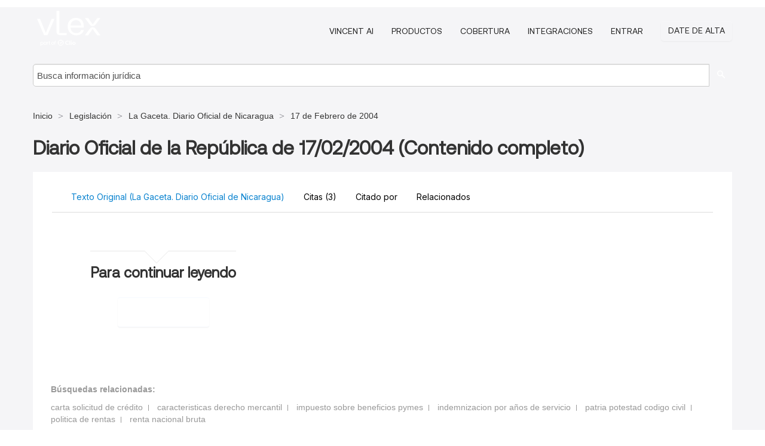

--- FILE ---
content_type: text/html; charset=utf-8
request_url: https://ni.vlex.com/vid/diario-oficial-contenido-completo-520259838
body_size: 11618
content:
<!DOCTYPE html>
<html lang="es">
    <head>
        
        <link rel="preload" href="/stylesheets/font/vLex.woff" as="font" type="font/woff" crossorigin>
        
        <!-- Google Tag Manager -->
        <script>(function(w,d,s,l,i){w[l]=w[l]||[];w[l].push({'gtm.start':
        new Date().getTime(),event:'gtm.js'});var f=d.getElementsByTagName(s)[0],
        j=d.createElement(s),dl=l!='dataLayer'?'&l='+l:'';j.defer=true;j.src=
        'https://www.googletagmanager.com/gtm.js?id='+i+dl;f.parentNode.insertBefore(j,f);
        })(window,document,'script','dataLayer','GTM-PJMJX5');</script>
        <!-- End Google Tag Manager -->
        
        <link rel="icon" media="(prefers-color-scheme: light)" href="/facade-img/favicon-light.svg?t=1763021373405" />
        <link rel="icon" media="(prefers-color-scheme: dark)" href="/facade-img/favicon-dark.svg?t=1763021373405" />
        <!--[if lte IE 9]>
                <script src="/js/polyfill.js?t=1763021373405"></script>
        <![endif]-->
        <script>
            // Object.assign polyfill for IE11
            if (typeof Object.assign != 'function') {
                // Must be writable: true, enumerable: false, configurable: true
                Object.defineProperty(Object, "assign", {
                    value: function assign(target, varArgs) { // .length of function is 2
                        'use strict';
                        if (target == null) { // TypeError if undefined or null
                            throw new TypeError('Cannot convert undefined or null to object');
                        }

                        var to = Object(target);
                
                        for (var index = 1; index < arguments.length; index++) {
                            var nextSource = arguments[index];
                    
                            if (nextSource != null) { // Skip over if undefined or null
                                for (var nextKey in nextSource) {
                                    // Avoid bugs when hasOwnProperty is shadowed
                                    if (Object.prototype.hasOwnProperty.call(nextSource, nextKey)) {
                                        to[nextKey] = nextSource[nextKey];
                                    }
                                }
                            }
                        }
                        return to;
                    },
                    writable: true,
                    configurable: true
                });
            }
        </script>

        <meta http-equiv="Content-Type" content="text/html; charset=UTF-8">
        <meta charset="utf-8">


        
            <meta property="fb:app_id" content="358097329875" />
        <meta property="og:site_name" content="vLex"/>
                <meta property="og:url" content="https://ni.vlex.com/vid/diario-oficial-contenido-completo-520259838"/>
        
        <meta property="og:type" content="article"/>
        
            <meta property="og:title" content="Diario Oficial de la República de 17-02-2004 (Contenido completo)"/>
        
            <meta property="og:image" content="http://ni.vlex.com/facade-img/meta-og.png" />
        
        
            <meta name="twitter:image" content="http://ni.vlex.com/facade-img/meta-og.png" />

        <meta content="Law" name="classification">



        <title>Diario Oficial de la República de 17/02/2004 (Contenido completo) - vLex Nicaragua
        </title>

        <meta name="viewport" content="width=device-width, initial-scale=1.0">
            <meta name="description" content="Diario Oficial de la Rep blica de 17/02/2004 Contenido completo">
            <meta content="es" http-equiv="content-language">


            <meta name="robots" content="noindex,follow" />
            <meta name="googlebot" content="noindex,follow" />
        <meta name="title" content="Diario Oficial de la República de 17/02/2004 (Contenido completo) - vLex Nicaragua - vLex" />
                <link rel="canonical" href="https://ni.vlex.com/vid/diario-oficial-contenido-completo-520259838"/>

        

        <script async src="https://www.googletagmanager.com/gtag/js?id=GA_MEASUREMENT_ID"></script>
        <script>
            window.dataLayer = window.dataLayer || [];
            function gtag() { dataLayer.push(arguments); }
            gtag('js', new Date());
        
            // Provide the IDs of the GA4 properties you want to track.
                
        
        
        
            var sendNoBounceEvent = function(time) {
            setTimeout(function() {
                gtag('event', 'Over ' + time + ' seconds', {
                'event_category': 'NoBounce'
                });
            }, time * 1000);
            };
        
            sendNoBounceEvent(30);
            sendNoBounceEvent(60);
            sendNoBounceEvent(120);
            sendNoBounceEvent(180);
        
            function gaAll() {
                var args = arguments;
                gtag('get', 'conversion_linker', function(result) {
                    var trackers = result.creationData;
                    for (var i = 0; i < trackers.length; i++) {
                    var cloned_args = Array.prototype.slice.call(args, 0);
                    cloned_args[0] = trackers[i].name + "." + args[0];
                    gtag.apply(this, cloned_args);
                    }
                });
            }
        </script>
        	<link href="/stylesheets/facade-min.css?t=1763021373405" rel="stylesheet">
        

        <!--[if lt IE 9]>
            <script src="/js/html5.js?t=1763021373405"></script>
            <script src="/js/ie8.js?t=1763021373405"></script>
            <link href="/stylesheets/ie8css/css.css?t=1763021373405" rel="stylesheet">
            <link href="/stylesheets/ie8css/vlex.css?t=1763021373405" rel="stylesheet">
        <![endif]-->

        <!--[if lte IE 9]>
            <script src="/js/placeholder_ie.js?t=1763021373405"></script>
        <![endif]-->

        <!-- ClickTale Top part -->
        <script type="text/javascript">
            var WRInitTime=(new Date()).getTime();
        </script>
        <!-- ClickTale end of Top part -->
        <script type="application/ld+json">{"@context":"https://schema.org","@type":"BreadcrumbList","itemListElement":[{"@type":"ListItem","position":"1","name":"Inicio","item":"https://ni.vlex.com"},{"@type":"ListItem","position":2,"name":"Legislación","item":"https://ni.vlex.com/libraries/legislacion-nicaragua-165"},{"@type":"ListItem","position":3,"name":"La Gaceta. Diario Oficial de Nicaragua","item":"http://ni.vlex.com/source/12259"},{"@type":"ListItem","position":4,"name":"17 de Febrero de 2004","item":"http://ni.vlex.com/source/12259/issue/2004/02/17"}]}</script>
    </head>

    <body class="page page-index vid  "  data-webapp-path='%2Fvid%2F520259838'  data-country="NI" >

        <!-- Google Tag Manager (noscript) -->
        <noscript><iframe src="https://www.googletagmanager.com/ns.html?id=GTM-PJMJX5"
        height="0" width="0" style="display:none;visibility:hidden"></iframe></noscript>
        <!-- End Google Tag Manager (noscript) -->

        <div class="hide
             vid
            
            
            "
            id="page_attr" 
             data-webapp-path='%2Fvid%2F520259838' 
             data-country="NI"
             content_type='6' 
            data-locale='es'>
        </div>

            <span id="webapp-path-tk" data-pb-webapp-path='null' class="hide"></span>

            <div id="navigation" class="wrapper ">
              <div class="navbar  navbar-static-top">
                <!--Header & Branding region-->
                <div class="header">
                  <div class="header-inner container">
                    <div class="row-fluid header-nav-container">
                      <div class="span3 to-home">
                        <a href="/">
                          <!--branding/logo-->
                          <span class="brand-logo" title="Home" style="display: flex; align-items: center; margin-bottom: 5px;">
                            <img src="/facade-img/vLex-logo.svg?t=1763021373405" title="vLex Nicaragua" alt="vLex Nicaragua" />
                            
                          </span>
                        </a>
                      </div>
                      <div class="span9 form-holder">
                        <div>
                          <div class="menu-toggle" onclick="$('.nav-menu').toggleClass('nav-menu--open', 500); $(this).toggleClass('open');">
                            <div class="hamburger"></div>
                          </div>
                          <ul class="nav-menu">
                              <li><a href="//latam.vlex.com/vincent-ai" rel="nofollow">VINCENT AI</a></li>
                           
            
                              <li><a href="//latam.vlex.com/plans" rel="nofollow">Productos</a></li>
                            
                              <li><a href="//ni.vlex.com" rel="nofollow">Cobertura</a></li>
            
                           
                              <li><a href="//latam.vlex.com/integrations" rel="nofollow">Integraciones</a></li>
                           
                            <li><a href="https://login.vlex.com?next_webapp_url=%2Fvid%2F520259838" rel="nofollow">Entrar</a></li>
                          
                            <li>
                              <a href="/freetrial/signup/NI?webapp_path=%2Fvid%2F520259838" class="btn signup" rel="nofollow">
                                Date de alta
                              </a>
                            </li>
                          </ul>
                          
            
                        </div>
                      </div>
                    </div>
                  </div>
                </div>
                <div class="head-container-searchbar">
                  <div class="form-inline search-form">
                    <form onsubmit="return validate_search(this);" method="get" action="/search" enctype="multipart/form-data" class="onsubmit-search">
                      <input class='placeholder search-input-subheader' type="text" name="q" id="searchinfo" placeholder="Busca información jurídica" required />
                      <button type="submit" class="btn btn-header search-button-subheader"><i class="icon-Buscador"></i></button>
                    </form>
                  </div>
                </div>
              </div>
            </div>
		<vlex-design-system>
        
<div id="content" class="seoArea">
    <div class="container extended block-net">
        <div class="container">
            <div>
            </div>

            
            <ul class="breadcrumb">
            	<li>
            		<a href="/">
            			<span>
            					Inicio
            			</span>
            		</a>
            	</li>
            
            		<li>
            			<a href="https://ni.vlex.com/libraries/legislacion-nicaragua-165">
            				<span>Legislación</span>
            			</a>
            		</li>
            		<li>
            			<a href="https://ni.vlex.com/source/12259">
            				<span>La Gaceta. Diario Oficial de Nicaragua</span>
            			</a>
            		</li>
            		<li>
            			<a href="https://ni.vlex.com/source/12259/issue/2004/02/17">
            				<span>17 de Febrero de 2004</span>
            			</a>
            		</li>
            </ul>
            <h1 style="margin-top: 24px; margin-bottom: 16px;"><strong style="font-family: 'Aeonik'; font-size: 32px;">Diario Oficial de la República de 17/02/2004 (Contenido completo)</strong></h1>

            <div class="row">
                <div class="nav nav-tabs-no-margin">
                    <div class="nav-tabs">
                                    <tab-item class="nav nav-item nav-link internal-tab
                                         active
                                        "
                                         id="default-tab">

                                        <span>Texto Original (La Gaceta. Diario Oficial de Nicaragua)</span>
                                    </tab-item>

                            <tab-item class="nav nav-item nav-link internal-tab" id="cited-authorities">
                                <span>Citas <span>(3)</span></span>
                            </tab-item>
                            <tab-item class="nav nav-item nav-link internal-tab" id="cited-in">
                                <span>Citado por</span>
                            </tab-item>
                        <tab-item class="nav nav-item nav-link internal-tab" id="related">
                            <span>Relacionados</span>
                        </tab-item>
                    </div>
                </div>

                <div id="default-tab-main-content" class="tab-content">
                    <div>
                        <div id="main-content" class="abovebox bg_white clearfix left-content-area">
                
                
                
                
                
                
                                    <div class="content-content clearfix ">
                                        <div class="inset-ad" style='float: right;margin-left: 2em;'>
                                                <div class="hidden-phone">
                                                </div>
                                        </div>
                                        <!-- we do this because if we have show_navigation_index set to true we do not
                                        show the TOC in the sidebar, so we want to keep showing it here -->
                                        <div>
                                            
                
                
                                        </div>
                                        <div class="after"></div>
                                    </div>
                                    <div style="padding-top: 15px;" class="text-center">
                                        <p class="ta3" style="font-family: 'Aeonik';">Para continuar leyendo</p>
                                        <div class="clear h_20"></div>
                                                    <span class="to-ft btn btn-header override-btn">Comienza Gratis</span>
                
                                    </div>
                
                
                
                        </div>
                    </div>
                    
                    <div class="span4 sidebar hidden-phone">
                               
                    
                    
                    
                    
                    
                    
                    
                    
                            
                    
                        <div class="banners text-center">
                        </div>
                    </div>    <div class="bottom_ad">
                    </div>
                </div>
                <div id="report-main-content" class="tab-content report-container">
                    <div class="report-wrapper">
                        <div class="">
                            <div class="report-flex">
                                <div class="report-text">
                                    
                                    <h3 class="tabs-marketing-title-global">
                                        Accede a todo el contenido con una prueba gratuita de 7 días
                                    </h3>
                                    <h3 class="tabs-marketing-subtitle-global">
                                        Transforma tu investigación jurídica con vLex
                                    </h3>
                                    <ul class="marketing-benefits-list">
                                        <li class="marketing-benefit-item">
                                            <div class="marketing-icon-container">
                                                <svg xmlns="http://www.w3.org/2000/svg" fill="none" viewBox="0 0 24 24" stroke-width="1.5" stroke="currentColor" class="size-6">
                                      <path stroke-linecap="round" stroke-linejoin="round" d="M8.25 3v1.5M4.5 8.25H3m18 0h-1.5M4.5 12H3m18 0h-1.5m-15 3.75H3m18 0h-1.5M8.25 19.5V21M12 3v1.5m0 15V21m3.75-18v1.5m0 15V21m-9-1.5h10.5a2.25 2.25 0 0 0 2.25-2.25V6.75a2.25 2.25 0 0 0-2.25-2.25H6.75A2.25 2.25 0 0 0 4.5 6.75v10.5a2.25 2.25 0 0 0 2.25 2.25Zm.75-12h9v9h-9v-9Z" />
                                    </svg>
                                    
                                            </div>
                                            <div class="marketing-span-marketing">
                                                <h4 class="subtitle_marketing-tabs">
                                                    Accede a resúmenes de sentencias generados por IA, que destacan al instante los aspectos jurídicos
                                                    clave. </h4>
                                            </div>
                                        </li>
                                    
                                        <li class="marketing-benefit-item">
                                            <div class="marketing-icon-container">
                                                <svg xmlns="http://www.w3.org/2000/svg" fill="none" viewBox="0 0 24 24" stroke-width="1.5" stroke="currentColor" class="size-6">
                                      <path stroke-linecap="round" stroke-linejoin="round" d="M12 6.042A8.967 8.967 0 0 0 6 3.75c-1.052 0-2.062.18-3 .512v14.25A8.987 8.987 0 0 1 6 18c2.305 0 4.408.867 6 2.292m0-14.25a8.966 8.966 0 0 1 6-2.292c1.052 0 2.062.18 3 .512v14.25A8.987 8.987 0 0 0 18 18a8.967 8.967 0 0 0-6 2.292m0-14.25v14.25" />
                                    </svg>
                                    
                                            </div>
                                            <div class="marketing-span-marketing">
                                                <h4 class="subtitle_marketing-tabs">
                                                    Realiza búsquedas avanzadas con opciones precisas de filtrado y ordenamiento. </h4>
                                            </div>
                                        </li>
                                    
                                        <li class="marketing-benefit-item">
                                            <div class="marketing-icon-container">
                                                <svg xmlns="http://www.w3.org/2000/svg" fill="none" viewBox="0 0 24 24" stroke-width="1.5" stroke="currentColor" class="size-6">
                                      <path stroke-linecap="round" stroke-linejoin="round" d="M9 12.75 11.25 15 15 9.75M21 12c0 1.268-.63 2.39-1.593 3.068a3.745 3.745 0 0 1-1.043 3.296 3.745 3.745 0 0 1-3.296 1.043A3.745 3.745 0 0 1 12 21c-1.268 0-2.39-.63-3.068-1.593a3.746 3.746 0 0 1-3.296-1.043 3.745 3.745 0 0 1-1.043-3.296A3.745 3.745 0 0 1 3 12c0-1.268.63-2.39 1.593-3.068a3.745 3.745 0 0 1 1.043-3.296 3.746 3.746 0 0 1 3.296-1.043A3.746 3.746 0 0 1 12 3c1.268 0 2.39.63 3.068 1.593a3.746 3.746 0 0 1 3.296 1.043 3.746 3.746 0 0 1 1.043 3.296A3.745 3.745 0 0 1 21 12Z" />
                                    </svg>
                                    
                                            </div>
                                            <div class="marketing-span-marketing">
                                                <h4 class="subtitle_marketing-tabs">
                                                    Consulta contenido jurídico completo de más de 100 jurisdicciones, incluyendo una amplia colección de
                                                    libros y revistas a texto completo.</h4>
                                            </div>
                                        </li>
                                    
                                        <li class="marketing-benefit-item">
                                            <div class="marketing-icon-container">
                                                <svg xmlns="http://www.w3.org/2000/svg" fill="none" viewBox="0 0 24 24" stroke-width="1.5" stroke="currentColor" class="size-6">
                                      <path stroke-linecap="round" stroke-linejoin="round" d="M12 7.5h1.5m-1.5 3h1.5m-7.5 3h7.5m-7.5 3h7.5m3-9h3.375c.621 0 1.125.504 1.125 1.125V18a2.25 2.25 0 0 1-2.25 2.25M16.5 7.5V18a2.25 2.25 0 0 0 2.25 2.25M16.5 7.5V4.875c0-.621-.504-1.125-1.125-1.125H4.125C3.504 3.75 3 4.254 3 4.875V18a2.25 2.25 0 0 0 2.25 2.25h13.5M6 7.5h3v3H6v-3Z" />
                                    </svg>
                                    
                                            </div>
                                            <div class="marketing-span-marketing">
                                                <h4 class="subtitle_marketing-tabs">
                                                    Disfruta de funcionalidades exclusivas como comparador de versiones de una ley, notas de vigencia,
                                                    análisis de citas, y mucho más.
                                                </h4>
                                            </div>
                                        </li>
                                        <li class="marketing-benefit-item">
                                            <div class="marketing-icon-container">
                                                
                                          <svg xmlns="http://www.w3.org/2000/svg" fill="none" viewBox="0 0 24 24" stroke-width="1.5" stroke="currentColor" class="size-6">
                                          <path stroke-linecap="round" stroke-linejoin="round" d="M9 12.75 11.25 15 15 9.75m-3-7.036A11.959 11.959 0 0 1 3.598 6 11.99 11.99 0 0 0 3 9.749c0 5.592 3.824 10.29 9 11.623 5.176-1.332 9-6.03 9-11.622 0-1.31-.21-2.571-.598-3.751h-.152c-3.196 0-6.1-1.248-8.25-3.285Z" />
                                          </svg>
                                    
                                        
                                            </div>
                                            <div class="marketing-span-marketing">
                                                <h4 class="subtitle_marketing-tabs">
                                                    Con la confianza de más de 2 millones de profesionales, incluidas las firmas más importantes del mundo.
                                                </h4>
                                            </div>
                                        </li>
                                    </ul>
                                    
                                    <style>
                                        span p {
                                            text-align: justify;
                                        }
                                        .fa-solid {
                                            font-size: 40px;
                                            color: #2275d7;
                                        }
                                        li div {
                                            width: 55px;
                                            height: 40px;
                                        }
                                        .marketing-icon-container {
                                            display: flex;
                                            justify-content: flex-start;
                                            align-items: center;
                                            height: auto;
                                        }
                                        .marketing-icon-container svg {
                                            stroke: #ffffff;
                                            width: 36px;
                                        }
                                        .marketing-span-marketing {
                                            width: 100%;
                                            display: inline-table;
                                        }
                                        .marketing-span-marketing svg {
                                            width: 18px;
                                            margin-bottom: -4px;
                                        }
                                        .subtitle_marketing-tabs {
                                            font-size: 16px;
                                            font-weight: 500;
                                            margin: 0;
                                            color: var(--color-white);
                                            font-family: 'Inter Variable';
                                        }
                                        .marketing-icon-container p {
                                            font-size: 14px;
                                        }
                                        .marketing-section-title {
                                            font-size: 32px;
                                            font-weight: 500;
                                            margin: 40px 0 24px 0;
                                            color: rgb(45, 147, 207);
                                            padding-top: 16px;
                                        }
                                        .marketing-benefits-list {
                                            list-style: none;
                                            margin: 0;
                                            padding: 0;
                                        }
                                        .marketing-benefit-item {
                                            margin-bottom: 24px;
                                            display: flex;
                                            align-items: center;
                                            gap: 1rem;
                                        }
                                        .marketing-modal-button-wrapper {
                                            display: flex;
                                            justify-content: flex-start;
                                            margin-top: 16px;
                                        }
                                        @media (max-width: 768px) {
                                            .subtitle_marketing-tabs {
                                                font-size: 1rem;
                                                color: var(--color-white);
                                            }
                                            .marketing-span-marketing p {
                                                display: none;
                                            }
                                        }
                                    </style>
                                    
                                    
                                    
                                    <style>
                                        .tabs-marketing-authorities-title {
                                            font-weight: 600;
                                            font-size: 35px;
                                            max-width: 100%;
                                            margin-bottom: 24px;
                                            color: rgb(45, 147, 207);
                                        }
                                        .tabs-marketing-title-global {
                                            font-weight: 400;
                                            font-size: 32px;
                                            max-width: 100%;
                                            color: #fff;
                                            font-family: 'Aeonik';
                                            padding-bottom: 24px;
                                        }
                                        .tabs-marketing-subtitle-global {
                                            font-size: 26px;
                                            font-weight: 500;
                                            margin-top: 1rem;
                                            margin-bottom: 2rem;
                                            line-height: 32px;
                                            color: rgb(45, 147, 207);
                                        }
                                        .cited-authorities-subtitle {
                                            font-size: 24px;
                                            font-weight: 400;
                                            margin-top: 1rem;
                                            line-height: 32px;
                                        }
                                        /* Mobile */
                                        @media (max-width: 768px) {
                                            .tabs-marketing-authorities-title {
                                                font-size: 28px;
                                            }
                                            .cited-authorities-subtitle {
                                                font-size: 18px;
                                                line-height: 28px;
                                            }
                                        }
                                    </style>
                                </div>
                                <div class="report-image-wrapper">
                                    <img src="/facade-img/vlexlabs_4e8ee2e209.png" alt="vLex" class="report-image">
                                </div>
                            </div>
                        </div>
                        <div class="button-modal-container">
                            <button class="cta-button-gradient" onclick="openModal()">
                                <span>
                                    Empieza tu Prueba Gratuita
                                </span>
                            </button>
                        </div>
                    </div>
                </div>
                
                <style>
                    .report-container {
                        display: none;
                        margin: 0;
                    }
                
                    .report-wrapper {
                        width: 95%;
                        margin: 2rem auto;
                        overflow: hidden;
                        background-image: url('/facade-img/bg-3.svg');
                        background-repeat: no-repeat;
                        background-position: right bottom;
                        background-size: auto 100%;
                        padding-block: 1.5rem; 
                        background-color: var(--color-cyan-700);
                    }
                
                    .full-width {
                        width: 100%;
                    }
                
                    .report-flex {
                        display: flex;
                        flex-wrap: wrap;
                        justify-content: space-between;
                        align-items: flex-start;
                        gap: 2rem;
                        margin-top: 2rem;
                    }
                
                    .button-modal-container {
                        margin-top: 16px;
                        display: flex;
                        justify-content: flex-start;
                        margin-bottom: 2rem;
                        padding-left: 48px;
                    }
                
                    .report-text {
                        max-width: 530px;
                        text-align: left;
                        padding: 0px 16px 0px 48px;
                    }
                
                    .report-image {
                        width: 100%;
                        max-width: 400px;
                        padding-right: 24px;
                    }
                
                
                    @media (max-width: 768px) {
                        .report-flex {
                            margin-top: 1rem;
                        }
                
                        .report-container {
                            display: none;
                            margin: 0;
                        }
                
                        .report-flex {
                            flex-direction: column;
                            align-items: flex-start;
                        }
                
                        .report-text,
                        .report-image {
                            max-width: 100%;
                            text-align: left;
                        }
                
                        .report-wrapper {
                            background-position: center top;
                            background-size: 120%;
                            background-image: none;
                        }
                    }
                </style>                <div id="cited-authorities-main-content" class="tab-content cited-authorities-container">
                    <div class="cited-authorities-wrapper">
                        <div class="">
                            <div class="cited-authorities-flex">
                                <div class="cited-authorities-text">
                                    
                                    <h3 class="tabs-marketing-title-global">
                                        Accede a todo el contenido con una prueba gratuita de 7 días
                                    </h3>
                                    <h3 class="tabs-marketing-subtitle-global">
                                        Transforma tu investigación jurídica con vLex
                                    </h3>
                                    <ul class="marketing-benefits-list">
                                        <li class="marketing-benefit-item">
                                            <div class="marketing-icon-container">
                                                <svg xmlns="http://www.w3.org/2000/svg" fill="none" viewBox="0 0 24 24" stroke-width="1.5" stroke="currentColor" class="size-6">
                                      <path stroke-linecap="round" stroke-linejoin="round" d="M8.25 3v1.5M4.5 8.25H3m18 0h-1.5M4.5 12H3m18 0h-1.5m-15 3.75H3m18 0h-1.5M8.25 19.5V21M12 3v1.5m0 15V21m3.75-18v1.5m0 15V21m-9-1.5h10.5a2.25 2.25 0 0 0 2.25-2.25V6.75a2.25 2.25 0 0 0-2.25-2.25H6.75A2.25 2.25 0 0 0 4.5 6.75v10.5a2.25 2.25 0 0 0 2.25 2.25Zm.75-12h9v9h-9v-9Z" />
                                    </svg>
                                    
                                            </div>
                                            <div class="marketing-span-marketing">
                                                <h4 class="subtitle_marketing-tabs">
                                                    Accede a resúmenes de sentencias generados por IA, que destacan al instante los aspectos jurídicos
                                                    clave. </h4>
                                            </div>
                                        </li>
                                    
                                        <li class="marketing-benefit-item">
                                            <div class="marketing-icon-container">
                                                <svg xmlns="http://www.w3.org/2000/svg" fill="none" viewBox="0 0 24 24" stroke-width="1.5" stroke="currentColor" class="size-6">
                                      <path stroke-linecap="round" stroke-linejoin="round" d="M12 6.042A8.967 8.967 0 0 0 6 3.75c-1.052 0-2.062.18-3 .512v14.25A8.987 8.987 0 0 1 6 18c2.305 0 4.408.867 6 2.292m0-14.25a8.966 8.966 0 0 1 6-2.292c1.052 0 2.062.18 3 .512v14.25A8.987 8.987 0 0 0 18 18a8.967 8.967 0 0 0-6 2.292m0-14.25v14.25" />
                                    </svg>
                                    
                                            </div>
                                            <div class="marketing-span-marketing">
                                                <h4 class="subtitle_marketing-tabs">
                                                    Realiza búsquedas avanzadas con opciones precisas de filtrado y ordenamiento. </h4>
                                            </div>
                                        </li>
                                    
                                        <li class="marketing-benefit-item">
                                            <div class="marketing-icon-container">
                                                <svg xmlns="http://www.w3.org/2000/svg" fill="none" viewBox="0 0 24 24" stroke-width="1.5" stroke="currentColor" class="size-6">
                                      <path stroke-linecap="round" stroke-linejoin="round" d="M9 12.75 11.25 15 15 9.75M21 12c0 1.268-.63 2.39-1.593 3.068a3.745 3.745 0 0 1-1.043 3.296 3.745 3.745 0 0 1-3.296 1.043A3.745 3.745 0 0 1 12 21c-1.268 0-2.39-.63-3.068-1.593a3.746 3.746 0 0 1-3.296-1.043 3.745 3.745 0 0 1-1.043-3.296A3.745 3.745 0 0 1 3 12c0-1.268.63-2.39 1.593-3.068a3.745 3.745 0 0 1 1.043-3.296 3.746 3.746 0 0 1 3.296-1.043A3.746 3.746 0 0 1 12 3c1.268 0 2.39.63 3.068 1.593a3.746 3.746 0 0 1 3.296 1.043 3.746 3.746 0 0 1 1.043 3.296A3.745 3.745 0 0 1 21 12Z" />
                                    </svg>
                                    
                                            </div>
                                            <div class="marketing-span-marketing">
                                                <h4 class="subtitle_marketing-tabs">
                                                    Consulta contenido jurídico completo de más de 100 jurisdicciones, incluyendo una amplia colección de
                                                    libros y revistas a texto completo.</h4>
                                            </div>
                                        </li>
                                    
                                        <li class="marketing-benefit-item">
                                            <div class="marketing-icon-container">
                                                <svg xmlns="http://www.w3.org/2000/svg" fill="none" viewBox="0 0 24 24" stroke-width="1.5" stroke="currentColor" class="size-6">
                                      <path stroke-linecap="round" stroke-linejoin="round" d="M12 7.5h1.5m-1.5 3h1.5m-7.5 3h7.5m-7.5 3h7.5m3-9h3.375c.621 0 1.125.504 1.125 1.125V18a2.25 2.25 0 0 1-2.25 2.25M16.5 7.5V18a2.25 2.25 0 0 0 2.25 2.25M16.5 7.5V4.875c0-.621-.504-1.125-1.125-1.125H4.125C3.504 3.75 3 4.254 3 4.875V18a2.25 2.25 0 0 0 2.25 2.25h13.5M6 7.5h3v3H6v-3Z" />
                                    </svg>
                                    
                                            </div>
                                            <div class="marketing-span-marketing">
                                                <h4 class="subtitle_marketing-tabs">
                                                    Disfruta de funcionalidades exclusivas como comparador de versiones de una ley, notas de vigencia,
                                                    análisis de citas, y mucho más.
                                                </h4>
                                            </div>
                                        </li>
                                        <li class="marketing-benefit-item">
                                            <div class="marketing-icon-container">
                                                
                                          <svg xmlns="http://www.w3.org/2000/svg" fill="none" viewBox="0 0 24 24" stroke-width="1.5" stroke="currentColor" class="size-6">
                                          <path stroke-linecap="round" stroke-linejoin="round" d="M9 12.75 11.25 15 15 9.75m-3-7.036A11.959 11.959 0 0 1 3.598 6 11.99 11.99 0 0 0 3 9.749c0 5.592 3.824 10.29 9 11.623 5.176-1.332 9-6.03 9-11.622 0-1.31-.21-2.571-.598-3.751h-.152c-3.196 0-6.1-1.248-8.25-3.285Z" />
                                          </svg>
                                    
                                        
                                            </div>
                                            <div class="marketing-span-marketing">
                                                <h4 class="subtitle_marketing-tabs">
                                                    Con la confianza de más de 2 millones de profesionales, incluidas las firmas más importantes del mundo.
                                                </h4>
                                            </div>
                                        </li>
                                    </ul>
                                    
                                    <style>
                                        span p {
                                            text-align: justify;
                                        }
                                        .fa-solid {
                                            font-size: 40px;
                                            color: #2275d7;
                                        }
                                        li div {
                                            width: 55px;
                                            height: 40px;
                                        }
                                        .marketing-icon-container {
                                            display: flex;
                                            justify-content: flex-start;
                                            align-items: center;
                                            height: auto;
                                        }
                                        .marketing-icon-container svg {
                                            stroke: #ffffff;
                                            width: 36px;
                                        }
                                        .marketing-span-marketing {
                                            width: 100%;
                                            display: inline-table;
                                        }
                                        .marketing-span-marketing svg {
                                            width: 18px;
                                            margin-bottom: -4px;
                                        }
                                        .subtitle_marketing-tabs {
                                            font-size: 16px;
                                            font-weight: 500;
                                            margin: 0;
                                            color: var(--color-white);
                                            font-family: 'Inter Variable';
                                        }
                                        .marketing-icon-container p {
                                            font-size: 14px;
                                        }
                                        .marketing-section-title {
                                            font-size: 32px;
                                            font-weight: 500;
                                            margin: 40px 0 24px 0;
                                            color: rgb(45, 147, 207);
                                            padding-top: 16px;
                                        }
                                        .marketing-benefits-list {
                                            list-style: none;
                                            margin: 0;
                                            padding: 0;
                                        }
                                        .marketing-benefit-item {
                                            margin-bottom: 24px;
                                            display: flex;
                                            align-items: center;
                                            gap: 1rem;
                                        }
                                        .marketing-modal-button-wrapper {
                                            display: flex;
                                            justify-content: flex-start;
                                            margin-top: 16px;
                                        }
                                        @media (max-width: 768px) {
                                            .subtitle_marketing-tabs {
                                                font-size: 1rem;
                                                color: var(--color-white);
                                            }
                                            .marketing-span-marketing p {
                                                display: none;
                                            }
                                        }
                                    </style>
                                    
                                    
                                    
                                    <style>
                                        .tabs-marketing-authorities-title {
                                            font-weight: 600;
                                            font-size: 35px;
                                            max-width: 100%;
                                            margin-bottom: 24px;
                                            color: rgb(45, 147, 207);
                                        }
                                        .tabs-marketing-title-global {
                                            font-weight: 400;
                                            font-size: 32px;
                                            max-width: 100%;
                                            color: #fff;
                                            font-family: 'Aeonik';
                                            padding-bottom: 24px;
                                        }
                                        .tabs-marketing-subtitle-global {
                                            font-size: 26px;
                                            font-weight: 500;
                                            margin-top: 1rem;
                                            margin-bottom: 2rem;
                                            line-height: 32px;
                                            color: rgb(45, 147, 207);
                                        }
                                        .cited-authorities-subtitle {
                                            font-size: 24px;
                                            font-weight: 400;
                                            margin-top: 1rem;
                                            line-height: 32px;
                                        }
                                        /* Mobile */
                                        @media (max-width: 768px) {
                                            .tabs-marketing-authorities-title {
                                                font-size: 28px;
                                            }
                                            .cited-authorities-subtitle {
                                                font-size: 18px;
                                                line-height: 28px;
                                            }
                                        }
                                    </style>
                                </div>
                                <div class="cited-authorities-image-wrapper">
                                    <img src="/facade-img/vlexlabs_4e8ee2e209.png" alt="vLex" class="cited-authorities-image">
                                </div>
                            </div>
                        </div>
                        <div class="button-modal-container">
                            <button class="cta-button-gradient" onclick="openModal()">
                                <span>
                                    Empieza tu Prueba Gratuita
                                </span>
                            </button>
                        </div>        
                    </div>
                </div>
                
                <style>
                    .cited-authorities-container {
                        display: none;
                        margin: 0;
                    }
                
                    .cited-authorities-wrapper {
                        width: 95%;
                        margin: 2rem auto;
                        overflow: hidden;
                        background-image: url('/facade-img/bg-3.svg');
                        background-repeat: no-repeat;
                        background-position: right bottom;
                        background-size: auto 100%;
                        padding-block: 1.5rem; 
                        background-color: var(--color-cyan-700);
                    }
                
                    .full-width {
                        width: 100%;
                    }
                
                    .cited-authorities-flex {
                        display: flex;
                        flex-wrap: wrap;
                        justify-content: space-between;
                        align-items: flex-start;
                        gap: 2rem;
                        margin-top: 2rem;
                    }
                
                    .button-modal-container {
                        margin-top: 16px;
                        display: flex;
                        justify-content: flex-start;
                        margin-bottom: 2rem;
                        padding-left: 48px;
                    }
                
                    .cited-authorities-text {
                        max-width: 530px;
                        text-align: left;
                        padding: 0px 16px 0px 48px;
                    }
                
                    .cited-authorities-image {
                        width: 100%;
                        max-width: 400px;
                        padding-right: 24px;
                    }
                
                
                    @media (max-width: 768px) {
                        .cited-authorities-flex {
                            margin-top: 1rem;
                        }
                
                        .cited-authorities-container {
                            display: none;
                            margin: 0;
                        }
                
                        .cited-authorities-flex {
                            flex-direction: column;
                            align-items: flex-start;
                        }
                        .cited-authorities-text,
                        .cited-authorities-image {
                            max-width: 100%;
                            text-align: left;
                        }
                        .cited-authorities-wrapper {
                            background-position: center top;
                            background-size: 120%;
                            background-image: none;
                        }
                    }
                </style>                <div id="cited-in-main-content" class="tab-content cited-in-container">
                    <div class="cited-in-wrapper">
                        <div class="">
                            <div class="cited-in-flex">
                                <div class="cited-in-text">
                                    
                                    <h3 class="tabs-marketing-title-global">
                                        Accede a todo el contenido con una prueba gratuita de 7 días
                                    </h3>
                                    <h3 class="tabs-marketing-subtitle-global">
                                        Transforma tu investigación jurídica con vLex
                                    </h3>
                                    <ul class="marketing-benefits-list">
                                        <li class="marketing-benefit-item">
                                            <div class="marketing-icon-container">
                                                <svg xmlns="http://www.w3.org/2000/svg" fill="none" viewBox="0 0 24 24" stroke-width="1.5" stroke="currentColor" class="size-6">
                                      <path stroke-linecap="round" stroke-linejoin="round" d="M8.25 3v1.5M4.5 8.25H3m18 0h-1.5M4.5 12H3m18 0h-1.5m-15 3.75H3m18 0h-1.5M8.25 19.5V21M12 3v1.5m0 15V21m3.75-18v1.5m0 15V21m-9-1.5h10.5a2.25 2.25 0 0 0 2.25-2.25V6.75a2.25 2.25 0 0 0-2.25-2.25H6.75A2.25 2.25 0 0 0 4.5 6.75v10.5a2.25 2.25 0 0 0 2.25 2.25Zm.75-12h9v9h-9v-9Z" />
                                    </svg>
                                    
                                            </div>
                                            <div class="marketing-span-marketing">
                                                <h4 class="subtitle_marketing-tabs">
                                                    Accede a resúmenes de sentencias generados por IA, que destacan al instante los aspectos jurídicos
                                                    clave. </h4>
                                            </div>
                                        </li>
                                    
                                        <li class="marketing-benefit-item">
                                            <div class="marketing-icon-container">
                                                <svg xmlns="http://www.w3.org/2000/svg" fill="none" viewBox="0 0 24 24" stroke-width="1.5" stroke="currentColor" class="size-6">
                                      <path stroke-linecap="round" stroke-linejoin="round" d="M12 6.042A8.967 8.967 0 0 0 6 3.75c-1.052 0-2.062.18-3 .512v14.25A8.987 8.987 0 0 1 6 18c2.305 0 4.408.867 6 2.292m0-14.25a8.966 8.966 0 0 1 6-2.292c1.052 0 2.062.18 3 .512v14.25A8.987 8.987 0 0 0 18 18a8.967 8.967 0 0 0-6 2.292m0-14.25v14.25" />
                                    </svg>
                                    
                                            </div>
                                            <div class="marketing-span-marketing">
                                                <h4 class="subtitle_marketing-tabs">
                                                    Realiza búsquedas avanzadas con opciones precisas de filtrado y ordenamiento. </h4>
                                            </div>
                                        </li>
                                    
                                        <li class="marketing-benefit-item">
                                            <div class="marketing-icon-container">
                                                <svg xmlns="http://www.w3.org/2000/svg" fill="none" viewBox="0 0 24 24" stroke-width="1.5" stroke="currentColor" class="size-6">
                                      <path stroke-linecap="round" stroke-linejoin="round" d="M9 12.75 11.25 15 15 9.75M21 12c0 1.268-.63 2.39-1.593 3.068a3.745 3.745 0 0 1-1.043 3.296 3.745 3.745 0 0 1-3.296 1.043A3.745 3.745 0 0 1 12 21c-1.268 0-2.39-.63-3.068-1.593a3.746 3.746 0 0 1-3.296-1.043 3.745 3.745 0 0 1-1.043-3.296A3.745 3.745 0 0 1 3 12c0-1.268.63-2.39 1.593-3.068a3.745 3.745 0 0 1 1.043-3.296 3.746 3.746 0 0 1 3.296-1.043A3.746 3.746 0 0 1 12 3c1.268 0 2.39.63 3.068 1.593a3.746 3.746 0 0 1 3.296 1.043 3.746 3.746 0 0 1 1.043 3.296A3.745 3.745 0 0 1 21 12Z" />
                                    </svg>
                                    
                                            </div>
                                            <div class="marketing-span-marketing">
                                                <h4 class="subtitle_marketing-tabs">
                                                    Consulta contenido jurídico completo de más de 100 jurisdicciones, incluyendo una amplia colección de
                                                    libros y revistas a texto completo.</h4>
                                            </div>
                                        </li>
                                    
                                        <li class="marketing-benefit-item">
                                            <div class="marketing-icon-container">
                                                <svg xmlns="http://www.w3.org/2000/svg" fill="none" viewBox="0 0 24 24" stroke-width="1.5" stroke="currentColor" class="size-6">
                                      <path stroke-linecap="round" stroke-linejoin="round" d="M12 7.5h1.5m-1.5 3h1.5m-7.5 3h7.5m-7.5 3h7.5m3-9h3.375c.621 0 1.125.504 1.125 1.125V18a2.25 2.25 0 0 1-2.25 2.25M16.5 7.5V18a2.25 2.25 0 0 0 2.25 2.25M16.5 7.5V4.875c0-.621-.504-1.125-1.125-1.125H4.125C3.504 3.75 3 4.254 3 4.875V18a2.25 2.25 0 0 0 2.25 2.25h13.5M6 7.5h3v3H6v-3Z" />
                                    </svg>
                                    
                                            </div>
                                            <div class="marketing-span-marketing">
                                                <h4 class="subtitle_marketing-tabs">
                                                    Disfruta de funcionalidades exclusivas como comparador de versiones de una ley, notas de vigencia,
                                                    análisis de citas, y mucho más.
                                                </h4>
                                            </div>
                                        </li>
                                        <li class="marketing-benefit-item">
                                            <div class="marketing-icon-container">
                                                
                                          <svg xmlns="http://www.w3.org/2000/svg" fill="none" viewBox="0 0 24 24" stroke-width="1.5" stroke="currentColor" class="size-6">
                                          <path stroke-linecap="round" stroke-linejoin="round" d="M9 12.75 11.25 15 15 9.75m-3-7.036A11.959 11.959 0 0 1 3.598 6 11.99 11.99 0 0 0 3 9.749c0 5.592 3.824 10.29 9 11.623 5.176-1.332 9-6.03 9-11.622 0-1.31-.21-2.571-.598-3.751h-.152c-3.196 0-6.1-1.248-8.25-3.285Z" />
                                          </svg>
                                    
                                        
                                            </div>
                                            <div class="marketing-span-marketing">
                                                <h4 class="subtitle_marketing-tabs">
                                                    Con la confianza de más de 2 millones de profesionales, incluidas las firmas más importantes del mundo.
                                                </h4>
                                            </div>
                                        </li>
                                    </ul>
                                    
                                    <style>
                                        span p {
                                            text-align: justify;
                                        }
                                        .fa-solid {
                                            font-size: 40px;
                                            color: #2275d7;
                                        }
                                        li div {
                                            width: 55px;
                                            height: 40px;
                                        }
                                        .marketing-icon-container {
                                            display: flex;
                                            justify-content: flex-start;
                                            align-items: center;
                                            height: auto;
                                        }
                                        .marketing-icon-container svg {
                                            stroke: #ffffff;
                                            width: 36px;
                                        }
                                        .marketing-span-marketing {
                                            width: 100%;
                                            display: inline-table;
                                        }
                                        .marketing-span-marketing svg {
                                            width: 18px;
                                            margin-bottom: -4px;
                                        }
                                        .subtitle_marketing-tabs {
                                            font-size: 16px;
                                            font-weight: 500;
                                            margin: 0;
                                            color: var(--color-white);
                                            font-family: 'Inter Variable';
                                        }
                                        .marketing-icon-container p {
                                            font-size: 14px;
                                        }
                                        .marketing-section-title {
                                            font-size: 32px;
                                            font-weight: 500;
                                            margin: 40px 0 24px 0;
                                            color: rgb(45, 147, 207);
                                            padding-top: 16px;
                                        }
                                        .marketing-benefits-list {
                                            list-style: none;
                                            margin: 0;
                                            padding: 0;
                                        }
                                        .marketing-benefit-item {
                                            margin-bottom: 24px;
                                            display: flex;
                                            align-items: center;
                                            gap: 1rem;
                                        }
                                        .marketing-modal-button-wrapper {
                                            display: flex;
                                            justify-content: flex-start;
                                            margin-top: 16px;
                                        }
                                        @media (max-width: 768px) {
                                            .subtitle_marketing-tabs {
                                                font-size: 1rem;
                                                color: var(--color-white);
                                            }
                                            .marketing-span-marketing p {
                                                display: none;
                                            }
                                        }
                                    </style>
                                    
                                    
                                    
                                    <style>
                                        .tabs-marketing-authorities-title {
                                            font-weight: 600;
                                            font-size: 35px;
                                            max-width: 100%;
                                            margin-bottom: 24px;
                                            color: rgb(45, 147, 207);
                                        }
                                        .tabs-marketing-title-global {
                                            font-weight: 400;
                                            font-size: 32px;
                                            max-width: 100%;
                                            color: #fff;
                                            font-family: 'Aeonik';
                                            padding-bottom: 24px;
                                        }
                                        .tabs-marketing-subtitle-global {
                                            font-size: 26px;
                                            font-weight: 500;
                                            margin-top: 1rem;
                                            margin-bottom: 2rem;
                                            line-height: 32px;
                                            color: rgb(45, 147, 207);
                                        }
                                        .cited-authorities-subtitle {
                                            font-size: 24px;
                                            font-weight: 400;
                                            margin-top: 1rem;
                                            line-height: 32px;
                                        }
                                        /* Mobile */
                                        @media (max-width: 768px) {
                                            .tabs-marketing-authorities-title {
                                                font-size: 28px;
                                            }
                                            .cited-authorities-subtitle {
                                                font-size: 18px;
                                                line-height: 28px;
                                            }
                                        }
                                    </style>
                                </div>
                                <div class="cited-in-image-wrapper">
                                    <img src="/facade-img/vlexlabs_4e8ee2e209.png" alt="vLex" class="cited-in-image">
                                </div>
                            </div>
                        </div>
                        <div class="button-modal-container">
                            <button class="cta-button-gradient" onclick="openModal()">
                                <span>
                                    Empieza tu Prueba Gratuita
                                </span>
                            </button>
                        </div>        
                    </div>
                </div>
                
                <style>
                    .cited-in-container {
                        display: none;
                        margin: 0;
                    }
                
                    .cited-in-wrapper {
                        width: 95%;
                        margin: 2rem auto;
                        overflow: hidden;
                        background-image: url('/facade-img/bg-3.svg');
                        background-repeat: no-repeat;
                        background-position: right bottom;
                        background-size: auto 100%;
                        padding-block: 1.5rem; 
                        background-color: var(--color-cyan-700);
                    }
                
                    .full-width {
                        width: 100%;
                    }
                
                    .cited-in-flex {
                        display: flex;
                        flex-wrap: wrap;
                        justify-content: space-between;
                        align-items: flex-start;
                        gap: 2rem;
                        margin-top: 2rem;
                    }
                
                    .button-modal-container {
                        margin-top: 16px;
                        display: flex;
                        justify-content: flex-start;
                        margin-bottom: 2rem;
                        padding-left: 48px;
                    }
                
                    .cited-in-text {
                        max-width: 530px;
                        text-align: left;
                        padding: 0px 16px 0px 48px;
                    }
                
                    .cited-in-image {
                        width: 100%;
                        max-width: 400px;
                        padding-right: 24px;
                    }
                
                    @media (max-width: 768px) {
                        .cited-in-flex {
                            margin-top: 1rem;
                        }
                
                        .cited-in-container {
                            display: none;
                            margin: 0;
                        }
                
                        .cited-in-flex {
                            flex-direction: column;
                            align-items: flex-start;
                        }
                
                        .cited-in-text,
                        .cited-in-image {
                            max-width: 100%;
                            text-align: left;
                        }
                
                        .cited-in-wrapper {
                            background-position: center top;
                            background-size: 120%;
                            background-image: none;
                        }
                    }
                </style>                <div id="versions-main-content" class="tab-content versions-container">
                    <div class="versions-wrapper">
                        <div class="">
                            <div class="versions-flex">
                                <div class="versions-text">
                                    
                                    <h3 class="tabs-marketing-title-global">
                                        Accede a todo el contenido con una prueba gratuita de 7 días
                                    </h3>
                                    <h3 class="tabs-marketing-subtitle-global">
                                        Transforma tu investigación jurídica con vLex
                                    </h3>
                                    <ul class="marketing-benefits-list">
                                        <li class="marketing-benefit-item">
                                            <div class="marketing-icon-container">
                                                <svg xmlns="http://www.w3.org/2000/svg" fill="none" viewBox="0 0 24 24" stroke-width="1.5" stroke="currentColor" class="size-6">
                                      <path stroke-linecap="round" stroke-linejoin="round" d="M8.25 3v1.5M4.5 8.25H3m18 0h-1.5M4.5 12H3m18 0h-1.5m-15 3.75H3m18 0h-1.5M8.25 19.5V21M12 3v1.5m0 15V21m3.75-18v1.5m0 15V21m-9-1.5h10.5a2.25 2.25 0 0 0 2.25-2.25V6.75a2.25 2.25 0 0 0-2.25-2.25H6.75A2.25 2.25 0 0 0 4.5 6.75v10.5a2.25 2.25 0 0 0 2.25 2.25Zm.75-12h9v9h-9v-9Z" />
                                    </svg>
                                    
                                            </div>
                                            <div class="marketing-span-marketing">
                                                <h4 class="subtitle_marketing-tabs">
                                                    Accede a resúmenes de sentencias generados por IA, que destacan al instante los aspectos jurídicos
                                                    clave. </h4>
                                            </div>
                                        </li>
                                    
                                        <li class="marketing-benefit-item">
                                            <div class="marketing-icon-container">
                                                <svg xmlns="http://www.w3.org/2000/svg" fill="none" viewBox="0 0 24 24" stroke-width="1.5" stroke="currentColor" class="size-6">
                                      <path stroke-linecap="round" stroke-linejoin="round" d="M12 6.042A8.967 8.967 0 0 0 6 3.75c-1.052 0-2.062.18-3 .512v14.25A8.987 8.987 0 0 1 6 18c2.305 0 4.408.867 6 2.292m0-14.25a8.966 8.966 0 0 1 6-2.292c1.052 0 2.062.18 3 .512v14.25A8.987 8.987 0 0 0 18 18a8.967 8.967 0 0 0-6 2.292m0-14.25v14.25" />
                                    </svg>
                                    
                                            </div>
                                            <div class="marketing-span-marketing">
                                                <h4 class="subtitle_marketing-tabs">
                                                    Realiza búsquedas avanzadas con opciones precisas de filtrado y ordenamiento. </h4>
                                            </div>
                                        </li>
                                    
                                        <li class="marketing-benefit-item">
                                            <div class="marketing-icon-container">
                                                <svg xmlns="http://www.w3.org/2000/svg" fill="none" viewBox="0 0 24 24" stroke-width="1.5" stroke="currentColor" class="size-6">
                                      <path stroke-linecap="round" stroke-linejoin="round" d="M9 12.75 11.25 15 15 9.75M21 12c0 1.268-.63 2.39-1.593 3.068a3.745 3.745 0 0 1-1.043 3.296 3.745 3.745 0 0 1-3.296 1.043A3.745 3.745 0 0 1 12 21c-1.268 0-2.39-.63-3.068-1.593a3.746 3.746 0 0 1-3.296-1.043 3.745 3.745 0 0 1-1.043-3.296A3.745 3.745 0 0 1 3 12c0-1.268.63-2.39 1.593-3.068a3.745 3.745 0 0 1 1.043-3.296 3.746 3.746 0 0 1 3.296-1.043A3.746 3.746 0 0 1 12 3c1.268 0 2.39.63 3.068 1.593a3.746 3.746 0 0 1 3.296 1.043 3.746 3.746 0 0 1 1.043 3.296A3.745 3.745 0 0 1 21 12Z" />
                                    </svg>
                                    
                                            </div>
                                            <div class="marketing-span-marketing">
                                                <h4 class="subtitle_marketing-tabs">
                                                    Consulta contenido jurídico completo de más de 100 jurisdicciones, incluyendo una amplia colección de
                                                    libros y revistas a texto completo.</h4>
                                            </div>
                                        </li>
                                    
                                        <li class="marketing-benefit-item">
                                            <div class="marketing-icon-container">
                                                <svg xmlns="http://www.w3.org/2000/svg" fill="none" viewBox="0 0 24 24" stroke-width="1.5" stroke="currentColor" class="size-6">
                                      <path stroke-linecap="round" stroke-linejoin="round" d="M12 7.5h1.5m-1.5 3h1.5m-7.5 3h7.5m-7.5 3h7.5m3-9h3.375c.621 0 1.125.504 1.125 1.125V18a2.25 2.25 0 0 1-2.25 2.25M16.5 7.5V18a2.25 2.25 0 0 0 2.25 2.25M16.5 7.5V4.875c0-.621-.504-1.125-1.125-1.125H4.125C3.504 3.75 3 4.254 3 4.875V18a2.25 2.25 0 0 0 2.25 2.25h13.5M6 7.5h3v3H6v-3Z" />
                                    </svg>
                                    
                                            </div>
                                            <div class="marketing-span-marketing">
                                                <h4 class="subtitle_marketing-tabs">
                                                    Disfruta de funcionalidades exclusivas como comparador de versiones de una ley, notas de vigencia,
                                                    análisis de citas, y mucho más.
                                                </h4>
                                            </div>
                                        </li>
                                        <li class="marketing-benefit-item">
                                            <div class="marketing-icon-container">
                                                
                                          <svg xmlns="http://www.w3.org/2000/svg" fill="none" viewBox="0 0 24 24" stroke-width="1.5" stroke="currentColor" class="size-6">
                                          <path stroke-linecap="round" stroke-linejoin="round" d="M9 12.75 11.25 15 15 9.75m-3-7.036A11.959 11.959 0 0 1 3.598 6 11.99 11.99 0 0 0 3 9.749c0 5.592 3.824 10.29 9 11.623 5.176-1.332 9-6.03 9-11.622 0-1.31-.21-2.571-.598-3.751h-.152c-3.196 0-6.1-1.248-8.25-3.285Z" />
                                          </svg>
                                    
                                        
                                            </div>
                                            <div class="marketing-span-marketing">
                                                <h4 class="subtitle_marketing-tabs">
                                                    Con la confianza de más de 2 millones de profesionales, incluidas las firmas más importantes del mundo.
                                                </h4>
                                            </div>
                                        </li>
                                    </ul>
                                    
                                    <style>
                                        span p {
                                            text-align: justify;
                                        }
                                        .fa-solid {
                                            font-size: 40px;
                                            color: #2275d7;
                                        }
                                        li div {
                                            width: 55px;
                                            height: 40px;
                                        }
                                        .marketing-icon-container {
                                            display: flex;
                                            justify-content: flex-start;
                                            align-items: center;
                                            height: auto;
                                        }
                                        .marketing-icon-container svg {
                                            stroke: #ffffff;
                                            width: 36px;
                                        }
                                        .marketing-span-marketing {
                                            width: 100%;
                                            display: inline-table;
                                        }
                                        .marketing-span-marketing svg {
                                            width: 18px;
                                            margin-bottom: -4px;
                                        }
                                        .subtitle_marketing-tabs {
                                            font-size: 16px;
                                            font-weight: 500;
                                            margin: 0;
                                            color: var(--color-white);
                                            font-family: 'Inter Variable';
                                        }
                                        .marketing-icon-container p {
                                            font-size: 14px;
                                        }
                                        .marketing-section-title {
                                            font-size: 32px;
                                            font-weight: 500;
                                            margin: 40px 0 24px 0;
                                            color: rgb(45, 147, 207);
                                            padding-top: 16px;
                                        }
                                        .marketing-benefits-list {
                                            list-style: none;
                                            margin: 0;
                                            padding: 0;
                                        }
                                        .marketing-benefit-item {
                                            margin-bottom: 24px;
                                            display: flex;
                                            align-items: center;
                                            gap: 1rem;
                                        }
                                        .marketing-modal-button-wrapper {
                                            display: flex;
                                            justify-content: flex-start;
                                            margin-top: 16px;
                                        }
                                        @media (max-width: 768px) {
                                            .subtitle_marketing-tabs {
                                                font-size: 1rem;
                                                color: var(--color-white);
                                            }
                                            .marketing-span-marketing p {
                                                display: none;
                                            }
                                        }
                                    </style>
                                    
                                    
                                    
                                    <style>
                                        .tabs-marketing-authorities-title {
                                            font-weight: 600;
                                            font-size: 35px;
                                            max-width: 100%;
                                            margin-bottom: 24px;
                                            color: rgb(45, 147, 207);
                                        }
                                        .tabs-marketing-title-global {
                                            font-weight: 400;
                                            font-size: 32px;
                                            max-width: 100%;
                                            color: #fff;
                                            font-family: 'Aeonik';
                                            padding-bottom: 24px;
                                        }
                                        .tabs-marketing-subtitle-global {
                                            font-size: 26px;
                                            font-weight: 500;
                                            margin-top: 1rem;
                                            margin-bottom: 2rem;
                                            line-height: 32px;
                                            color: rgb(45, 147, 207);
                                        }
                                        .cited-authorities-subtitle {
                                            font-size: 24px;
                                            font-weight: 400;
                                            margin-top: 1rem;
                                            line-height: 32px;
                                        }
                                        /* Mobile */
                                        @media (max-width: 768px) {
                                            .tabs-marketing-authorities-title {
                                                font-size: 28px;
                                            }
                                            .cited-authorities-subtitle {
                                                font-size: 18px;
                                                line-height: 28px;
                                            }
                                        }
                                    </style>
                                </div>
                                <div class="versions-image-wrapper">
                                    <img src="/facade-img/vlexlabs_4e8ee2e209.png" alt="vLex" class="versions-image">
                                </div>
                            </div>
                        </div>
                        <div class="button-modal-container">
                            <button class="cta-button-gradient" onclick="openModal()">
                                <span>
                                    Empieza tu Prueba Gratuita
                                </span>
                            </button>
                        </div>
                    </div>
                </div>
                
                <style>
                    .versions-container {
                        display: none;
                        margin: 0;
                    }
                
                    .versions-wrapper {
                        width: 95%;
                        margin: 2rem auto;
                        overflow: hidden;
                        background-image: url('/facade-img/bg-3.svg');
                        background-repeat: no-repeat;
                        background-position: right bottom;
                        background-size: auto 100%;
                        padding-block: 1.5rem; 
                        background-color: var(--color-cyan-700);
                    }
                
                    .full-width {
                        width: 100%;
                    }
                
                    .versions-flex {
                        display: flex;
                        flex-wrap: wrap;
                        justify-content: space-between;
                        align-items: flex-start;
                        gap: 2rem;
                        margin-top: 2rem;
                    }
                
                    .button-modal-container {
                        margin-top: 16px;
                        display: flex;
                        justify-content: flex-start;
                        margin-bottom: 2rem;
                        padding-left: 48px;
                    }
                
                    .versions-text {
                        max-width: 530px;
                        text-align: left;
                        padding: 0px 16px 0px 48px;
                    }
                
                    .versions-image {
                        width: 100%;
                        max-width: 400px;
                        padding-right: 24px;
                    }
                
                
                    @media (max-width: 768px) {
                        .versions-flex {
                            margin-top: 1rem;
                        }
                
                        .versions-container {
                            display: none;
                            margin: 0;
                        }
                
                        .versions-flex {
                            flex-direction: column;
                            align-items: flex-start;
                        }
                
                        .versions-text,
                        .versions-image {
                            max-width: 100%;
                            text-align: left;
                        }
                
                        .versions-wrapper {
                            background-position: center top;
                            background-size: 120%;
                            background-image: none;
                        }
                    }
                </style>                <div id="amendments-main-content" class="tab-content amendments-container">
                    <div class="amendments-wrapper">
                        <div class="">
                            <div class="amendments-flex">
                                <div class="amendments-text">
                                    
                                    <h3 class="tabs-marketing-title-global">
                                        Accede a todo el contenido con una prueba gratuita de 7 días
                                    </h3>
                                    <h3 class="tabs-marketing-subtitle-global">
                                        Transforma tu investigación jurídica con vLex
                                    </h3>
                                    <ul class="marketing-benefits-list">
                                        <li class="marketing-benefit-item">
                                            <div class="marketing-icon-container">
                                                <svg xmlns="http://www.w3.org/2000/svg" fill="none" viewBox="0 0 24 24" stroke-width="1.5" stroke="currentColor" class="size-6">
                                      <path stroke-linecap="round" stroke-linejoin="round" d="M8.25 3v1.5M4.5 8.25H3m18 0h-1.5M4.5 12H3m18 0h-1.5m-15 3.75H3m18 0h-1.5M8.25 19.5V21M12 3v1.5m0 15V21m3.75-18v1.5m0 15V21m-9-1.5h10.5a2.25 2.25 0 0 0 2.25-2.25V6.75a2.25 2.25 0 0 0-2.25-2.25H6.75A2.25 2.25 0 0 0 4.5 6.75v10.5a2.25 2.25 0 0 0 2.25 2.25Zm.75-12h9v9h-9v-9Z" />
                                    </svg>
                                    
                                            </div>
                                            <div class="marketing-span-marketing">
                                                <h4 class="subtitle_marketing-tabs">
                                                    Accede a resúmenes de sentencias generados por IA, que destacan al instante los aspectos jurídicos
                                                    clave. </h4>
                                            </div>
                                        </li>
                                    
                                        <li class="marketing-benefit-item">
                                            <div class="marketing-icon-container">
                                                <svg xmlns="http://www.w3.org/2000/svg" fill="none" viewBox="0 0 24 24" stroke-width="1.5" stroke="currentColor" class="size-6">
                                      <path stroke-linecap="round" stroke-linejoin="round" d="M12 6.042A8.967 8.967 0 0 0 6 3.75c-1.052 0-2.062.18-3 .512v14.25A8.987 8.987 0 0 1 6 18c2.305 0 4.408.867 6 2.292m0-14.25a8.966 8.966 0 0 1 6-2.292c1.052 0 2.062.18 3 .512v14.25A8.987 8.987 0 0 0 18 18a8.967 8.967 0 0 0-6 2.292m0-14.25v14.25" />
                                    </svg>
                                    
                                            </div>
                                            <div class="marketing-span-marketing">
                                                <h4 class="subtitle_marketing-tabs">
                                                    Realiza búsquedas avanzadas con opciones precisas de filtrado y ordenamiento. </h4>
                                            </div>
                                        </li>
                                    
                                        <li class="marketing-benefit-item">
                                            <div class="marketing-icon-container">
                                                <svg xmlns="http://www.w3.org/2000/svg" fill="none" viewBox="0 0 24 24" stroke-width="1.5" stroke="currentColor" class="size-6">
                                      <path stroke-linecap="round" stroke-linejoin="round" d="M9 12.75 11.25 15 15 9.75M21 12c0 1.268-.63 2.39-1.593 3.068a3.745 3.745 0 0 1-1.043 3.296 3.745 3.745 0 0 1-3.296 1.043A3.745 3.745 0 0 1 12 21c-1.268 0-2.39-.63-3.068-1.593a3.746 3.746 0 0 1-3.296-1.043 3.745 3.745 0 0 1-1.043-3.296A3.745 3.745 0 0 1 3 12c0-1.268.63-2.39 1.593-3.068a3.745 3.745 0 0 1 1.043-3.296 3.746 3.746 0 0 1 3.296-1.043A3.746 3.746 0 0 1 12 3c1.268 0 2.39.63 3.068 1.593a3.746 3.746 0 0 1 3.296 1.043 3.746 3.746 0 0 1 1.043 3.296A3.745 3.745 0 0 1 21 12Z" />
                                    </svg>
                                    
                                            </div>
                                            <div class="marketing-span-marketing">
                                                <h4 class="subtitle_marketing-tabs">
                                                    Consulta contenido jurídico completo de más de 100 jurisdicciones, incluyendo una amplia colección de
                                                    libros y revistas a texto completo.</h4>
                                            </div>
                                        </li>
                                    
                                        <li class="marketing-benefit-item">
                                            <div class="marketing-icon-container">
                                                <svg xmlns="http://www.w3.org/2000/svg" fill="none" viewBox="0 0 24 24" stroke-width="1.5" stroke="currentColor" class="size-6">
                                      <path stroke-linecap="round" stroke-linejoin="round" d="M12 7.5h1.5m-1.5 3h1.5m-7.5 3h7.5m-7.5 3h7.5m3-9h3.375c.621 0 1.125.504 1.125 1.125V18a2.25 2.25 0 0 1-2.25 2.25M16.5 7.5V18a2.25 2.25 0 0 0 2.25 2.25M16.5 7.5V4.875c0-.621-.504-1.125-1.125-1.125H4.125C3.504 3.75 3 4.254 3 4.875V18a2.25 2.25 0 0 0 2.25 2.25h13.5M6 7.5h3v3H6v-3Z" />
                                    </svg>
                                    
                                            </div>
                                            <div class="marketing-span-marketing">
                                                <h4 class="subtitle_marketing-tabs">
                                                    Disfruta de funcionalidades exclusivas como comparador de versiones de una ley, notas de vigencia,
                                                    análisis de citas, y mucho más.
                                                </h4>
                                            </div>
                                        </li>
                                        <li class="marketing-benefit-item">
                                            <div class="marketing-icon-container">
                                                
                                          <svg xmlns="http://www.w3.org/2000/svg" fill="none" viewBox="0 0 24 24" stroke-width="1.5" stroke="currentColor" class="size-6">
                                          <path stroke-linecap="round" stroke-linejoin="round" d="M9 12.75 11.25 15 15 9.75m-3-7.036A11.959 11.959 0 0 1 3.598 6 11.99 11.99 0 0 0 3 9.749c0 5.592 3.824 10.29 9 11.623 5.176-1.332 9-6.03 9-11.622 0-1.31-.21-2.571-.598-3.751h-.152c-3.196 0-6.1-1.248-8.25-3.285Z" />
                                          </svg>
                                    
                                        
                                            </div>
                                            <div class="marketing-span-marketing">
                                                <h4 class="subtitle_marketing-tabs">
                                                    Con la confianza de más de 2 millones de profesionales, incluidas las firmas más importantes del mundo.
                                                </h4>
                                            </div>
                                        </li>
                                    </ul>
                                    
                                    <style>
                                        span p {
                                            text-align: justify;
                                        }
                                        .fa-solid {
                                            font-size: 40px;
                                            color: #2275d7;
                                        }
                                        li div {
                                            width: 55px;
                                            height: 40px;
                                        }
                                        .marketing-icon-container {
                                            display: flex;
                                            justify-content: flex-start;
                                            align-items: center;
                                            height: auto;
                                        }
                                        .marketing-icon-container svg {
                                            stroke: #ffffff;
                                            width: 36px;
                                        }
                                        .marketing-span-marketing {
                                            width: 100%;
                                            display: inline-table;
                                        }
                                        .marketing-span-marketing svg {
                                            width: 18px;
                                            margin-bottom: -4px;
                                        }
                                        .subtitle_marketing-tabs {
                                            font-size: 16px;
                                            font-weight: 500;
                                            margin: 0;
                                            color: var(--color-white);
                                            font-family: 'Inter Variable';
                                        }
                                        .marketing-icon-container p {
                                            font-size: 14px;
                                        }
                                        .marketing-section-title {
                                            font-size: 32px;
                                            font-weight: 500;
                                            margin: 40px 0 24px 0;
                                            color: rgb(45, 147, 207);
                                            padding-top: 16px;
                                        }
                                        .marketing-benefits-list {
                                            list-style: none;
                                            margin: 0;
                                            padding: 0;
                                        }
                                        .marketing-benefit-item {
                                            margin-bottom: 24px;
                                            display: flex;
                                            align-items: center;
                                            gap: 1rem;
                                        }
                                        .marketing-modal-button-wrapper {
                                            display: flex;
                                            justify-content: flex-start;
                                            margin-top: 16px;
                                        }
                                        @media (max-width: 768px) {
                                            .subtitle_marketing-tabs {
                                                font-size: 1rem;
                                                color: var(--color-white);
                                            }
                                            .marketing-span-marketing p {
                                                display: none;
                                            }
                                        }
                                    </style>
                                    
                                    
                                    
                                    <style>
                                        .tabs-marketing-authorities-title {
                                            font-weight: 600;
                                            font-size: 35px;
                                            max-width: 100%;
                                            margin-bottom: 24px;
                                            color: rgb(45, 147, 207);
                                        }
                                        .tabs-marketing-title-global {
                                            font-weight: 400;
                                            font-size: 32px;
                                            max-width: 100%;
                                            color: #fff;
                                            font-family: 'Aeonik';
                                            padding-bottom: 24px;
                                        }
                                        .tabs-marketing-subtitle-global {
                                            font-size: 26px;
                                            font-weight: 500;
                                            margin-top: 1rem;
                                            margin-bottom: 2rem;
                                            line-height: 32px;
                                            color: rgb(45, 147, 207);
                                        }
                                        .cited-authorities-subtitle {
                                            font-size: 24px;
                                            font-weight: 400;
                                            margin-top: 1rem;
                                            line-height: 32px;
                                        }
                                        /* Mobile */
                                        @media (max-width: 768px) {
                                            .tabs-marketing-authorities-title {
                                                font-size: 28px;
                                            }
                                            .cited-authorities-subtitle {
                                                font-size: 18px;
                                                line-height: 28px;
                                            }
                                        }
                                    </style>
                                </div>
                                <div class="amendments-image-wrapper">
                                    <img src="/facade-img/vlexlabs_4e8ee2e209.png" alt="vLex" class="amendments-image">
                                </div>
                            </div>
                        </div>
                        <div class="button-modal-container">
                            <button class="cta-button-gradient" onclick="openModal()">
                                <span>
                                    Empieza tu Prueba Gratuita
                                </span>
                            </button>
                        </div>
                    </div>
                </div>
                
                <style>
                    .amendments-container {
                        display: none;
                        margin: 0;
                    }
                
                    .amendments-wrapper {
                        width: 95%;
                        margin: 2rem auto;
                        overflow: hidden;
                        background-image: url('/facade-img/bg-3.svg');
                        background-repeat: no-repeat;
                        background-position: right bottom;
                        background-size: auto 100%;
                        padding-block: 1.5rem; 
                        background-color: var(--color-cyan-700);
                    }
                
                    .full-width {
                        width: 100%;
                    }
                
                    .amendments-flex {
                        display: flex;
                        flex-wrap: wrap;
                        justify-content: space-between;
                        align-items: flex-start;
                        gap: 2rem;
                        margin-top: 2rem;
                    }
                
                    .button-modal-container {
                        margin-top: 16px;
                        display: flex;
                        justify-content: flex-start;
                        margin-bottom: 2rem;
                        padding-left: 48px;
                    }
                
                    .amendments-text {
                        max-width: 530px;
                        text-align: left;
                        padding: 0px 16px 0px 48px;
                    }
                
                    .amendments-image {
                        width: 100%;
                        max-width: 400px;
                        padding-right: 24px;
                    }
                
                    
                    @media (max-width: 768px) {
                        .amendments-flex {
                            margin-top: 1rem;
                        }
                
                        .amendments-container {
                            display: none;
                            margin: 0;
                        }
                
                        .amendments-flex {
                            flex-direction: column;
                            align-items: flex-start;
                        }
                
                        .amendments-text,
                        .amendments-image {
                            max-width: 100%;
                            text-align: left;
                        }
                
                        .amendments-wrapper {
                            background-position: center top;
                            background-size: 120%;
                            background-image: none;
                        }
                    }
                </style>                <div id="precedent-map-main-content" class="tab-content precedent-map-container">
                    <div class="precedent-map-wrapper">
                        <div class="">
                            <div class="precedent-map-flex">
                                <div class="precedent-map-text">
                                    
                                    <h3 class="tabs-marketing-title-global">
                                        Accede a todo el contenido con una prueba gratuita de 7 días
                                    </h3>
                                    <h3 class="tabs-marketing-subtitle-global">
                                        Transforma tu investigación jurídica con vLex
                                    </h3>
                                    <ul class="marketing-benefits-list">
                                        <li class="marketing-benefit-item">
                                            <div class="marketing-icon-container">
                                                <svg xmlns="http://www.w3.org/2000/svg" fill="none" viewBox="0 0 24 24" stroke-width="1.5" stroke="currentColor" class="size-6">
                                      <path stroke-linecap="round" stroke-linejoin="round" d="M8.25 3v1.5M4.5 8.25H3m18 0h-1.5M4.5 12H3m18 0h-1.5m-15 3.75H3m18 0h-1.5M8.25 19.5V21M12 3v1.5m0 15V21m3.75-18v1.5m0 15V21m-9-1.5h10.5a2.25 2.25 0 0 0 2.25-2.25V6.75a2.25 2.25 0 0 0-2.25-2.25H6.75A2.25 2.25 0 0 0 4.5 6.75v10.5a2.25 2.25 0 0 0 2.25 2.25Zm.75-12h9v9h-9v-9Z" />
                                    </svg>
                                    
                                            </div>
                                            <div class="marketing-span-marketing">
                                                <h4 class="subtitle_marketing-tabs">
                                                    Accede a resúmenes de sentencias generados por IA, que destacan al instante los aspectos jurídicos
                                                    clave. </h4>
                                            </div>
                                        </li>
                                    
                                        <li class="marketing-benefit-item">
                                            <div class="marketing-icon-container">
                                                <svg xmlns="http://www.w3.org/2000/svg" fill="none" viewBox="0 0 24 24" stroke-width="1.5" stroke="currentColor" class="size-6">
                                      <path stroke-linecap="round" stroke-linejoin="round" d="M12 6.042A8.967 8.967 0 0 0 6 3.75c-1.052 0-2.062.18-3 .512v14.25A8.987 8.987 0 0 1 6 18c2.305 0 4.408.867 6 2.292m0-14.25a8.966 8.966 0 0 1 6-2.292c1.052 0 2.062.18 3 .512v14.25A8.987 8.987 0 0 0 18 18a8.967 8.967 0 0 0-6 2.292m0-14.25v14.25" />
                                    </svg>
                                    
                                            </div>
                                            <div class="marketing-span-marketing">
                                                <h4 class="subtitle_marketing-tabs">
                                                    Realiza búsquedas avanzadas con opciones precisas de filtrado y ordenamiento. </h4>
                                            </div>
                                        </li>
                                    
                                        <li class="marketing-benefit-item">
                                            <div class="marketing-icon-container">
                                                <svg xmlns="http://www.w3.org/2000/svg" fill="none" viewBox="0 0 24 24" stroke-width="1.5" stroke="currentColor" class="size-6">
                                      <path stroke-linecap="round" stroke-linejoin="round" d="M9 12.75 11.25 15 15 9.75M21 12c0 1.268-.63 2.39-1.593 3.068a3.745 3.745 0 0 1-1.043 3.296 3.745 3.745 0 0 1-3.296 1.043A3.745 3.745 0 0 1 12 21c-1.268 0-2.39-.63-3.068-1.593a3.746 3.746 0 0 1-3.296-1.043 3.745 3.745 0 0 1-1.043-3.296A3.745 3.745 0 0 1 3 12c0-1.268.63-2.39 1.593-3.068a3.745 3.745 0 0 1 1.043-3.296 3.746 3.746 0 0 1 3.296-1.043A3.746 3.746 0 0 1 12 3c1.268 0 2.39.63 3.068 1.593a3.746 3.746 0 0 1 3.296 1.043 3.746 3.746 0 0 1 1.043 3.296A3.745 3.745 0 0 1 21 12Z" />
                                    </svg>
                                    
                                            </div>
                                            <div class="marketing-span-marketing">
                                                <h4 class="subtitle_marketing-tabs">
                                                    Consulta contenido jurídico completo de más de 100 jurisdicciones, incluyendo una amplia colección de
                                                    libros y revistas a texto completo.</h4>
                                            </div>
                                        </li>
                                    
                                        <li class="marketing-benefit-item">
                                            <div class="marketing-icon-container">
                                                <svg xmlns="http://www.w3.org/2000/svg" fill="none" viewBox="0 0 24 24" stroke-width="1.5" stroke="currentColor" class="size-6">
                                      <path stroke-linecap="round" stroke-linejoin="round" d="M12 7.5h1.5m-1.5 3h1.5m-7.5 3h7.5m-7.5 3h7.5m3-9h3.375c.621 0 1.125.504 1.125 1.125V18a2.25 2.25 0 0 1-2.25 2.25M16.5 7.5V18a2.25 2.25 0 0 0 2.25 2.25M16.5 7.5V4.875c0-.621-.504-1.125-1.125-1.125H4.125C3.504 3.75 3 4.254 3 4.875V18a2.25 2.25 0 0 0 2.25 2.25h13.5M6 7.5h3v3H6v-3Z" />
                                    </svg>
                                    
                                            </div>
                                            <div class="marketing-span-marketing">
                                                <h4 class="subtitle_marketing-tabs">
                                                    Disfruta de funcionalidades exclusivas como comparador de versiones de una ley, notas de vigencia,
                                                    análisis de citas, y mucho más.
                                                </h4>
                                            </div>
                                        </li>
                                        <li class="marketing-benefit-item">
                                            <div class="marketing-icon-container">
                                                
                                          <svg xmlns="http://www.w3.org/2000/svg" fill="none" viewBox="0 0 24 24" stroke-width="1.5" stroke="currentColor" class="size-6">
                                          <path stroke-linecap="round" stroke-linejoin="round" d="M9 12.75 11.25 15 15 9.75m-3-7.036A11.959 11.959 0 0 1 3.598 6 11.99 11.99 0 0 0 3 9.749c0 5.592 3.824 10.29 9 11.623 5.176-1.332 9-6.03 9-11.622 0-1.31-.21-2.571-.598-3.751h-.152c-3.196 0-6.1-1.248-8.25-3.285Z" />
                                          </svg>
                                    
                                        
                                            </div>
                                            <div class="marketing-span-marketing">
                                                <h4 class="subtitle_marketing-tabs">
                                                    Con la confianza de más de 2 millones de profesionales, incluidas las firmas más importantes del mundo.
                                                </h4>
                                            </div>
                                        </li>
                                    </ul>
                                    
                                    <style>
                                        span p {
                                            text-align: justify;
                                        }
                                        .fa-solid {
                                            font-size: 40px;
                                            color: #2275d7;
                                        }
                                        li div {
                                            width: 55px;
                                            height: 40px;
                                        }
                                        .marketing-icon-container {
                                            display: flex;
                                            justify-content: flex-start;
                                            align-items: center;
                                            height: auto;
                                        }
                                        .marketing-icon-container svg {
                                            stroke: #ffffff;
                                            width: 36px;
                                        }
                                        .marketing-span-marketing {
                                            width: 100%;
                                            display: inline-table;
                                        }
                                        .marketing-span-marketing svg {
                                            width: 18px;
                                            margin-bottom: -4px;
                                        }
                                        .subtitle_marketing-tabs {
                                            font-size: 16px;
                                            font-weight: 500;
                                            margin: 0;
                                            color: var(--color-white);
                                            font-family: 'Inter Variable';
                                        }
                                        .marketing-icon-container p {
                                            font-size: 14px;
                                        }
                                        .marketing-section-title {
                                            font-size: 32px;
                                            font-weight: 500;
                                            margin: 40px 0 24px 0;
                                            color: rgb(45, 147, 207);
                                            padding-top: 16px;
                                        }
                                        .marketing-benefits-list {
                                            list-style: none;
                                            margin: 0;
                                            padding: 0;
                                        }
                                        .marketing-benefit-item {
                                            margin-bottom: 24px;
                                            display: flex;
                                            align-items: center;
                                            gap: 1rem;
                                        }
                                        .marketing-modal-button-wrapper {
                                            display: flex;
                                            justify-content: flex-start;
                                            margin-top: 16px;
                                        }
                                        @media (max-width: 768px) {
                                            .subtitle_marketing-tabs {
                                                font-size: 1rem;
                                                color: var(--color-white);
                                            }
                                            .marketing-span-marketing p {
                                                display: none;
                                            }
                                        }
                                    </style>
                                    
                                    
                                    
                                    <style>
                                        .tabs-marketing-authorities-title {
                                            font-weight: 600;
                                            font-size: 35px;
                                            max-width: 100%;
                                            margin-bottom: 24px;
                                            color: rgb(45, 147, 207);
                                        }
                                        .tabs-marketing-title-global {
                                            font-weight: 400;
                                            font-size: 32px;
                                            max-width: 100%;
                                            color: #fff;
                                            font-family: 'Aeonik';
                                            padding-bottom: 24px;
                                        }
                                        .tabs-marketing-subtitle-global {
                                            font-size: 26px;
                                            font-weight: 500;
                                            margin-top: 1rem;
                                            margin-bottom: 2rem;
                                            line-height: 32px;
                                            color: rgb(45, 147, 207);
                                        }
                                        .cited-authorities-subtitle {
                                            font-size: 24px;
                                            font-weight: 400;
                                            margin-top: 1rem;
                                            line-height: 32px;
                                        }
                                        /* Mobile */
                                        @media (max-width: 768px) {
                                            .tabs-marketing-authorities-title {
                                                font-size: 28px;
                                            }
                                            .cited-authorities-subtitle {
                                                font-size: 18px;
                                                line-height: 28px;
                                            }
                                        }
                                    </style>
                                </div>
                                <div class="precedent-map-image-wrapper">
                                    <img src="/facade-img/vlexlabs_4e8ee2e209.png" alt="vLex" class="precedent-map-image">
                                </div>
                            </div>
                        </div>
                        <div class="button-modal-container">
                            <button class="cta-button-gradient" onclick="openModal()">
                                <span>
                                    Empieza tu Prueba Gratuita
                                </span>
                            </button>
                        </div>
                    </div>
                </div>
                
                <style>
                    .precedent-map-container {
                        display: none;
                        margin: 0;
                    }
                
                    .precedent-map-wrapper {
                        width: 95%;
                        margin: 2rem auto;
                        overflow: hidden;
                        background-image: url('/facade-img/bg-3.svg');
                        background-repeat: no-repeat;
                        background-position: right bottom;
                        background-size: auto 100%;
                        padding-block: 1.5rem; 
                        background-color: var(--color-cyan-700);
                    }
                
                    .full-width {
                        width: 100%;
                    }
                
                    .precedent-map-flex {
                        display: flex;
                        flex-wrap: wrap;
                        justify-content: space-between;
                        align-items: flex-start;
                        gap: 2rem;
                        margin-top: 2rem;
                    }
                
                    .button-modal-container {
                        margin-top: 16px;
                        display: flex;
                        justify-content: flex-start;
                        margin-bottom: 2rem;
                        padding-left: 48px;
                    }
                
                    .precedent-map-text {
                        max-width: 530px;
                        text-align: left;
                        padding: 0px 16px 0px 48px;
                    }
                
                    .precedent-map-image {
                        width: 100%;
                        max-width: 400px;
                        padding-right: 24px;
                    }
                
                
                    @media (max-width: 768px) {
                        .precedent-map-flex {
                            margin-top: 1rem;
                        }
                
                        .precedent-map-container {
                            display: none;
                            margin: 0;
                        }
                
                        .precedent-map-flex {
                            flex-direction: column;
                            align-items: flex-start;
                        }
                
                        .precedent-map-text,
                        .precedent-map-image {
                            max-width: 100%;
                            text-align: left;
                        }
                        .precedent-map-wrapper {
                            background-position: center top;
                            background-size: 120%;
                            background-image: none;
                        }
                    }
                </style>
                
                <div id="related-main-content" class="tab-content related-container">
                    <div class="related-wrapper">
                        <div class="">
                            <div class="related-flex">
                                <div class="related-text">
                                    
                                    <h3 class="tabs-marketing-title-global">
                                        Accede a todo el contenido con una prueba gratuita de 7 días
                                    </h3>
                                    <h3 class="tabs-marketing-subtitle-global">
                                        Transforma tu investigación jurídica con vLex
                                    </h3>
                                    <ul class="marketing-benefits-list">
                                        <li class="marketing-benefit-item">
                                            <div class="marketing-icon-container">
                                                <svg xmlns="http://www.w3.org/2000/svg" fill="none" viewBox="0 0 24 24" stroke-width="1.5" stroke="currentColor" class="size-6">
                                      <path stroke-linecap="round" stroke-linejoin="round" d="M8.25 3v1.5M4.5 8.25H3m18 0h-1.5M4.5 12H3m18 0h-1.5m-15 3.75H3m18 0h-1.5M8.25 19.5V21M12 3v1.5m0 15V21m3.75-18v1.5m0 15V21m-9-1.5h10.5a2.25 2.25 0 0 0 2.25-2.25V6.75a2.25 2.25 0 0 0-2.25-2.25H6.75A2.25 2.25 0 0 0 4.5 6.75v10.5a2.25 2.25 0 0 0 2.25 2.25Zm.75-12h9v9h-9v-9Z" />
                                    </svg>
                                    
                                            </div>
                                            <div class="marketing-span-marketing">
                                                <h4 class="subtitle_marketing-tabs">
                                                    Accede a resúmenes de sentencias generados por IA, que destacan al instante los aspectos jurídicos
                                                    clave. </h4>
                                            </div>
                                        </li>
                                    
                                        <li class="marketing-benefit-item">
                                            <div class="marketing-icon-container">
                                                <svg xmlns="http://www.w3.org/2000/svg" fill="none" viewBox="0 0 24 24" stroke-width="1.5" stroke="currentColor" class="size-6">
                                      <path stroke-linecap="round" stroke-linejoin="round" d="M12 6.042A8.967 8.967 0 0 0 6 3.75c-1.052 0-2.062.18-3 .512v14.25A8.987 8.987 0 0 1 6 18c2.305 0 4.408.867 6 2.292m0-14.25a8.966 8.966 0 0 1 6-2.292c1.052 0 2.062.18 3 .512v14.25A8.987 8.987 0 0 0 18 18a8.967 8.967 0 0 0-6 2.292m0-14.25v14.25" />
                                    </svg>
                                    
                                            </div>
                                            <div class="marketing-span-marketing">
                                                <h4 class="subtitle_marketing-tabs">
                                                    Realiza búsquedas avanzadas con opciones precisas de filtrado y ordenamiento. </h4>
                                            </div>
                                        </li>
                                    
                                        <li class="marketing-benefit-item">
                                            <div class="marketing-icon-container">
                                                <svg xmlns="http://www.w3.org/2000/svg" fill="none" viewBox="0 0 24 24" stroke-width="1.5" stroke="currentColor" class="size-6">
                                      <path stroke-linecap="round" stroke-linejoin="round" d="M9 12.75 11.25 15 15 9.75M21 12c0 1.268-.63 2.39-1.593 3.068a3.745 3.745 0 0 1-1.043 3.296 3.745 3.745 0 0 1-3.296 1.043A3.745 3.745 0 0 1 12 21c-1.268 0-2.39-.63-3.068-1.593a3.746 3.746 0 0 1-3.296-1.043 3.745 3.745 0 0 1-1.043-3.296A3.745 3.745 0 0 1 3 12c0-1.268.63-2.39 1.593-3.068a3.745 3.745 0 0 1 1.043-3.296 3.746 3.746 0 0 1 3.296-1.043A3.746 3.746 0 0 1 12 3c1.268 0 2.39.63 3.068 1.593a3.746 3.746 0 0 1 3.296 1.043 3.746 3.746 0 0 1 1.043 3.296A3.745 3.745 0 0 1 21 12Z" />
                                    </svg>
                                    
                                            </div>
                                            <div class="marketing-span-marketing">
                                                <h4 class="subtitle_marketing-tabs">
                                                    Consulta contenido jurídico completo de más de 100 jurisdicciones, incluyendo una amplia colección de
                                                    libros y revistas a texto completo.</h4>
                                            </div>
                                        </li>
                                    
                                        <li class="marketing-benefit-item">
                                            <div class="marketing-icon-container">
                                                <svg xmlns="http://www.w3.org/2000/svg" fill="none" viewBox="0 0 24 24" stroke-width="1.5" stroke="currentColor" class="size-6">
                                      <path stroke-linecap="round" stroke-linejoin="round" d="M12 7.5h1.5m-1.5 3h1.5m-7.5 3h7.5m-7.5 3h7.5m3-9h3.375c.621 0 1.125.504 1.125 1.125V18a2.25 2.25 0 0 1-2.25 2.25M16.5 7.5V18a2.25 2.25 0 0 0 2.25 2.25M16.5 7.5V4.875c0-.621-.504-1.125-1.125-1.125H4.125C3.504 3.75 3 4.254 3 4.875V18a2.25 2.25 0 0 0 2.25 2.25h13.5M6 7.5h3v3H6v-3Z" />
                                    </svg>
                                    
                                            </div>
                                            <div class="marketing-span-marketing">
                                                <h4 class="subtitle_marketing-tabs">
                                                    Disfruta de funcionalidades exclusivas como comparador de versiones de una ley, notas de vigencia,
                                                    análisis de citas, y mucho más.
                                                </h4>
                                            </div>
                                        </li>
                                        <li class="marketing-benefit-item">
                                            <div class="marketing-icon-container">
                                                
                                          <svg xmlns="http://www.w3.org/2000/svg" fill="none" viewBox="0 0 24 24" stroke-width="1.5" stroke="currentColor" class="size-6">
                                          <path stroke-linecap="round" stroke-linejoin="round" d="M9 12.75 11.25 15 15 9.75m-3-7.036A11.959 11.959 0 0 1 3.598 6 11.99 11.99 0 0 0 3 9.749c0 5.592 3.824 10.29 9 11.623 5.176-1.332 9-6.03 9-11.622 0-1.31-.21-2.571-.598-3.751h-.152c-3.196 0-6.1-1.248-8.25-3.285Z" />
                                          </svg>
                                    
                                        
                                            </div>
                                            <div class="marketing-span-marketing">
                                                <h4 class="subtitle_marketing-tabs">
                                                    Con la confianza de más de 2 millones de profesionales, incluidas las firmas más importantes del mundo.
                                                </h4>
                                            </div>
                                        </li>
                                    </ul>
                                    
                                    <style>
                                        span p {
                                            text-align: justify;
                                        }
                                        .fa-solid {
                                            font-size: 40px;
                                            color: #2275d7;
                                        }
                                        li div {
                                            width: 55px;
                                            height: 40px;
                                        }
                                        .marketing-icon-container {
                                            display: flex;
                                            justify-content: flex-start;
                                            align-items: center;
                                            height: auto;
                                        }
                                        .marketing-icon-container svg {
                                            stroke: #ffffff;
                                            width: 36px;
                                        }
                                        .marketing-span-marketing {
                                            width: 100%;
                                            display: inline-table;
                                        }
                                        .marketing-span-marketing svg {
                                            width: 18px;
                                            margin-bottom: -4px;
                                        }
                                        .subtitle_marketing-tabs {
                                            font-size: 16px;
                                            font-weight: 500;
                                            margin: 0;
                                            color: var(--color-white);
                                            font-family: 'Inter Variable';
                                        }
                                        .marketing-icon-container p {
                                            font-size: 14px;
                                        }
                                        .marketing-section-title {
                                            font-size: 32px;
                                            font-weight: 500;
                                            margin: 40px 0 24px 0;
                                            color: rgb(45, 147, 207);
                                            padding-top: 16px;
                                        }
                                        .marketing-benefits-list {
                                            list-style: none;
                                            margin: 0;
                                            padding: 0;
                                        }
                                        .marketing-benefit-item {
                                            margin-bottom: 24px;
                                            display: flex;
                                            align-items: center;
                                            gap: 1rem;
                                        }
                                        .marketing-modal-button-wrapper {
                                            display: flex;
                                            justify-content: flex-start;
                                            margin-top: 16px;
                                        }
                                        @media (max-width: 768px) {
                                            .subtitle_marketing-tabs {
                                                font-size: 1rem;
                                                color: var(--color-white);
                                            }
                                            .marketing-span-marketing p {
                                                display: none;
                                            }
                                        }
                                    </style>
                                    
                                    
                                    
                                    <style>
                                        .tabs-marketing-authorities-title {
                                            font-weight: 600;
                                            font-size: 35px;
                                            max-width: 100%;
                                            margin-bottom: 24px;
                                            color: rgb(45, 147, 207);
                                        }
                                        .tabs-marketing-title-global {
                                            font-weight: 400;
                                            font-size: 32px;
                                            max-width: 100%;
                                            color: #fff;
                                            font-family: 'Aeonik';
                                            padding-bottom: 24px;
                                        }
                                        .tabs-marketing-subtitle-global {
                                            font-size: 26px;
                                            font-weight: 500;
                                            margin-top: 1rem;
                                            margin-bottom: 2rem;
                                            line-height: 32px;
                                            color: rgb(45, 147, 207);
                                        }
                                        .cited-authorities-subtitle {
                                            font-size: 24px;
                                            font-weight: 400;
                                            margin-top: 1rem;
                                            line-height: 32px;
                                        }
                                        /* Mobile */
                                        @media (max-width: 768px) {
                                            .tabs-marketing-authorities-title {
                                                font-size: 28px;
                                            }
                                            .cited-authorities-subtitle {
                                                font-size: 18px;
                                                line-height: 28px;
                                            }
                                        }
                                    </style>
                                </div>
                                <div class="related-image-wrapper">
                                    <img src="/facade-img/vlexlabs_4e8ee2e209.png" alt="vLex" class="related-image">
                                </div>
                            </div>
                        </div>
                        <div class="button-modal-container">
                            <button class="cta-button-gradient" onclick="openModal()">
                                <span>
                                    Empieza tu Prueba Gratuita
                                </span>
                            </button>
                        </div>
                    </div>
                </div>
                
                <style>
                    .related-container {
                        display: none;
                        margin: 0;
                    }
                
                    .related-wrapper {
                        width: 95%;
                        margin: 2rem auto;
                        overflow: hidden;
                        background-image: url('/facade-img/bg-3.svg');
                        background-repeat: no-repeat;
                        background-position: right bottom;
                        background-size: auto 100%;
                        padding-block: 1.5rem; 
                        background-color: var(--color-cyan-700);
                    }
                
                    .full-width {
                        width: 100%;
                    }
                
                    .related-flex {
                        display: flex;
                        flex-wrap: wrap;
                        justify-content: space-between;
                        align-items: flex-start;
                        gap: 2rem;
                        margin-top: 2rem;
                    }
                
                    .button-modal-container {
                        margin-top: 16px;
                        display: flex;
                        justify-content: flex-start;
                        margin-bottom: 2rem;
                        padding-left: 48px;
                    }
                
                    .related-text {
                        max-width: 530px;
                        text-align: left;
                        padding: 0px 16px 0px 48px;
                    }
                
                    .related-image {
                        width: 100%;
                        max-width: 400px;
                        padding-right: 24px;
                    }
                
                
                    @media (max-width: 768px) {
                        .related-flex {
                            margin-top: 1rem;
                        }
                
                        .related-container {
                            display: none;
                            margin: 0;
                        }
                
                        .related-flex {
                            flex-direction: column;
                            align-items: flex-start;
                        }
                
                        .related-text,
                        .related-image {
                            max-width: 100%;
                            text-align: left;
                        }
                
                        .related-wrapper {
                            background-position: center top;
                            background-size: 120%;
                            background-image: none;
                        }
                    }
                </style>
                <!-- Modal -->
                <div id="modal-form-trial" class="marketing-modal">
                  <div class="marketing-modal-content">
                    <span class="close-modal" onclick="closeModal()">&times;</span>
                    <div id="signup-form-container">
                      
                    </div>
                  </div>
                </div>
                
                <!-- Template -->
                <template id="signup-form-template">
                  <vlex-signup-form host-country="NI" locale="es"
                    terms-url="https://latam.vlex.com/terms-of-service/"
                    privacy-policy-url="https://latam.vlex.com/privacy-policy/" no-heading>
                    <h4 id="unlimited-access-message">
                        <strong>7 días de acceso ilimitado</strong>
                    </h4>
                  </vlex-signup-form>
                </template>
                
                <!-- Scripts -->
                <script src="https://signup.vlex.com/static/js/web-components.js" defer></script>
                <script src="https://signup.vlex.com/static/js/signup-form.js" defer></script>
                
                <style>
                  .marketing-modal {
                    display: none;
                    position: fixed;
                    z-index: 9999;
                    left: 0;
                    top: 0;
                    width: 100%;
                    height: 100%;
                    overflow: auto;
                    background-color: rgba(0, 0, 0, 0.4);
                  }
                
                  .marketing-modal-content {
                    background-color: #fff;
                    margin: 16px auto 0 auto;
                    max-height: 90vh;
                    min-height: 510px;
                    overflow-y: auto;
                    padding: 24px 16px;
                    border-radius: 8px;
                    width: 90%;
                    max-width: 500px;
                    box-shadow: 0 4px 12px rgba(0, 0, 0, 0.3);
                  }
                
                  .close-modal {
                    color: #aaa;
                    float: right;
                    font-size: 24px;
                    font-weight: bold;
                    cursor: pointer;
                  }
                
                  .cta-button-gradient {
                    font-family: 'Aeonik';
                    border: 1px solid #fff;
                    padding: 16px 24px;
                    font-size: 16px;
                    font-weight: 400;
                    border-radius: 3px;
                    cursor: pointer;
                    transition: all .3s ease;
                    white-space: nowrap;
                    background: var(--color-white);
                    color: var(--color-ink-700);    
                  }
                
                  .cta-button-gradient:hover {
                    background: var(--color-ink-700);
                    color: white;
                  }
                
                  .cta-button-gradient span {
                    position: relative;
                    z-index: 2;
                  }
                </style>
                
                <script>
                  function renderSignupForm() {
                    const container = document.getElementById("signup-form-container");
                    const template = document.getElementById("signup-form-template");
                
                    container.innerHTML = '';
                    container.appendChild(template.content.cloneNode(true));
                  }
                
                  function openModal() {
                    document.getElementById("modal-form-trial").style.display = 'block';
                  }
                
                  function closeModal() {
                    document.getElementById("modal-form-trial").style.display = 'none';
                    renderSignupForm(); 
                  }
                
                  
                  window.onclick = function (event) {
                    const modals = document.querySelectorAll('.marketing-modal');
                    modals.forEach((modal) => {
                      if (event.target === modal) {
                        closeModal();
                      }
                    });
                  }
                
                  
                  window.addEventListener('keydown', function (event) {
                    if (event.key === 'Escape') {
                      closeModal();
                    }
                  });
                
                  
                  window.addEventListener('DOMContentLoaded', () => {
                    renderSignupForm();
                  });
                </script>

                    <div class="related-links bg_white">
                            <p class="ta5-grey">Búsquedas relacionadas:</p>
                            <ul class="inline">
                                <li><a href='http://ni.vlex.com/tags/carta-solicitud-de-credito-1290536'>carta solicitud de crédito</a></li>
                                <li><a href='http://ni.vlex.com/tags/caracteristicas-derecho-mercantil-1797897'>caracteristicas derecho mercantil</a></li>
                                <li><a href='http://ni.vlex.com/tags/impuesto-sobre-beneficios-pymes-1809546'>impuesto sobre beneficios pymes</a></li>
                                <li><a href='http://ni.vlex.com/tags/indemnizacion-por-a-os-de-servicio-1809674'>indemnizacion por años de servicio</a></li>
                                <li><a href='http://ni.vlex.com/tags/patria-potestad-codigo-civil-1816722'>patria potestad codigo civil</a></li>
                                <li><a href='http://ni.vlex.com/tags/politica-de-rentas-1817930'>politica de rentas</a></li>
                                <li><a href='http://ni.vlex.com/tags/renta-nacional-bruta-1820717'>renta nacional bruta</a></li>
                            </ul>
                            <div class="clear h_20"></div>


                    </div>

            </div>
        </div>
    </div>
</div>

		</vlex-design-system>
        
        <script type="text/javascript">
            
            function isFlashEnabled() {
                var hasFlash = false;
                try {
                    var fo = new ActiveXObject('ShockwaveFlash.ShockwaveFlash');
                    if(fo) hasFlash = true;
                }
                catch(e) {
                    if(navigator.mimeTypes ["application/x-shockwave-flash"] != undefined) hasFlash = true;
                    }
                return hasFlash;
            }


        </script>

        <script>
            // ConsoleDummy polyfill - so console stataments do not crash IE
            // https://github.com/andyet/ConsoleDummy.js/blob/master/ConsoleDummy.js
            (function(e){function t(){}for(var n="assert,count,debug,dir,dirxml,error,exception,group,groupCollapsed,groupEnd,info,log,markTimeline,profile,profileEnd,time,timeEnd,trace,warn".split(","),r;r=n.pop();){e[r]=e[r]||t}})(window.console=window.console||{})
        </script>

        <script src="https://code.jquery.com/jquery-3.5.1.min.js" integrity="sha384-ZvpUoO/+PpLXR1lu4jmpXWu80pZlYUAfxl5NsBMWOEPSjUn/6Z/hRTt8+pR6L4N2" crossorigin="anonymous"></script>
        
        	<link rel="preload" href="/js/facade-min.js?t=1763021373405" as="script">
        	<!-- fallback for IE (does not support preload) -->
        	<script src="/js/facade-min.js?t=1763021373405"></script>

        <script>
            //Reduce font for too long titles
            if ($("h1").text().length > 150) {
                $("h1").css({"font-size": "19px", 'line-height': '1.3em'})
            }

        </script>

            <footer id="footer" class="container extended">
              <div class="container">
                <div class="row-fluid topfooter">
                  <div class="span2">
                      <img src="/facade-img/vLex-logo.svg?t=1763021373405" title="vLex" alt="vLex" />
                  </div>
                  <div class="span5">
                      <div class="block">
                      </div>
                  </div>
                  <div class="span5">
                    <div class="block row-fluid">
                      <div class="span7 tel">
                            <p><i class="icon-Movil"></i>+1 (305) 890 29 82</p>
                      </div>
                          <div class="social-media pull-right hidden-phone">
                              <a aria-label="twitter" href="https://twitter.com/vlex_latam" target="_blank"><i class="icon-twitter"></i></a>
            
                              <a aria-label="facebook" href="https://www.facebook.com/pages/VLex-latam/167990943225772" target="_blank"><i class="icon-facebook"></i></a>
            
            
            
                          </div>
                    </div>
                  </div>
                </div>
                  <div class="footer-menu clearfix row-fluid hidden-phone">
                      <ul class="span3">
                            <li><a href="" aria-label="Legislación" title="Legislación">Legislación</a></li>
                            <li><a href="https://ni.vlex.com/libraries/810" aria-label="Proyectos Normativos" title="Proyectos Normativos">Proyectos Normativos</a></li>
                      </ul>
                      <ul class="span3">
                            <li><a href="https://ni.vlex.com/libraries/808" aria-label="Jurisprudencia" title="Jurisprudencia">Jurisprudencia</a></li>
                            <li><a href="" aria-label="Boletines Oficiales" title="Boletines Oficiales">Boletines Oficiales</a></li>
                      </ul>
                      <ul class="span3">
                            <li><a href="https://ni.vlex.com/libraries/960" aria-label="Doctrina Administrativa" title="Doctrina Administrativa">Doctrina Administrativa</a></li>
                            <li><a href="https://ni.vlex.com/tags" aria-label="Tags" title="Tags">Tags</a></li>
                      </ul>
                      <ul class="span3">
                            <li><a href="https://ni.vlex.com/libraries/312" aria-label="Libros y Revistas" title="Libros y Revistas">Libros y Revistas</a></li>
                            <li><a href="https://ni.vlex.com/all_sources" aria-label="Índice de fuentes" title="Índice de fuentes">Índice de fuentes</a></li>
                      </ul>
                        <div class="subfooter">
                          <ul class="inline" style="
                              width: 90%;
                              padding-top: 18px;
                              font-weight: bold;
                          ">
                              <li><a href="http://promos.vlex.com/vlexmobile" target="_blank">Descubre vLex Mobile</a></li>
                          </ul>
                        </div>
                  </div>
            
                <div class="subfooter">
                    <ul class="inline">
                        <li><a rel="nofollow" href="https://latam.vlex.com/terms-of-service/" title="Condiciones de uso">Condiciones de uso</a></li>
                    </ul>
                    <p  class="inline pull-right">©2026 vLex.com Todos los derechos reservados</p>
                </div>
              </div>
            </footer>
            


        <!--Scripts -->

        <!--[if lte IE 9]>
            <script>placeholder_ie($("input.placeholder"));</script>
        <![endif]-->

        

        <!--[if lt IE 9]>
        <script src="/stylesheets/ie8css/script.js?t=1763021373405"></script>
        <![endif]-->


        <script>    
            if ($("#pdf-container").length > 0) {
            if ($(".content-content").length > 0 && $("#pdf-container").width() > $(".content-content").width()) {
                var scale = $(".content-content").width() / $("#pdf-container").width()
                $("#pdf-container").css({transform: "scale(" + scale + ")", transformOrigin: "0 0"})

                // adjusting the height after scaling it
                $("#pdf-container").parent()
                    .css("height", $("#pdf-container")[0].getBoundingClientRect().height)
                    .css("margin-bottom", "2rem");
            }
            $(".inset-ad").remove();
            }
        </script>  

    </body>
</html>
